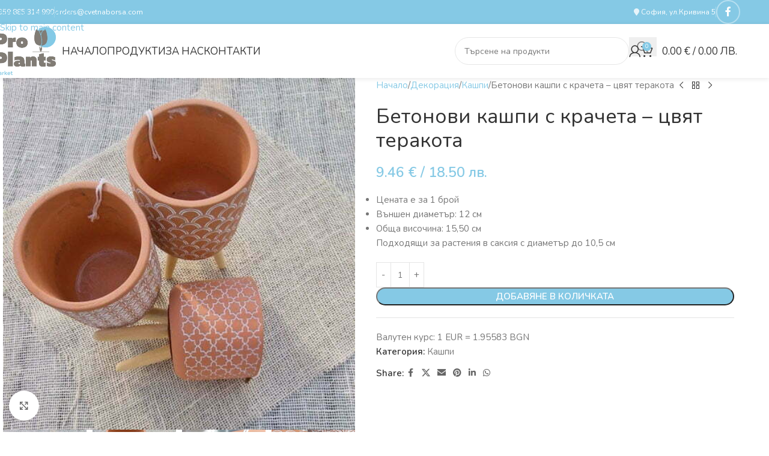

--- FILE ---
content_type: text/html; charset=UTF-8
request_url: https://cvetnaborsa.com/produkt/%D0%B1%D0%B5%D1%82%D0%BE%D0%BD%D0%BE%D0%B2%D0%B8-%D0%BA%D0%B0%D1%88%D0%BF%D0%B8-%D1%81-%D0%BA%D1%80%D0%B0%D1%87%D0%B5%D1%82%D0%B0-%D1%86%D0%B2%D1%8F%D1%82-%D1%82%D0%B5%D1%80%D0%B0%D0%BA/
body_size: 29310
content:
<!DOCTYPE html><html lang="bg-BG"><head><meta charset="UTF-8"><link rel="profile" href="https://gmpg.org/xfn/11"><link rel="pingback" href="https://cvetnaborsa.com/xmlrpc.php"><meta name='robots' content='index, follow, max-image-preview:large, max-snippet:-1, max-video-preview:-1' /> <script data-cfasync="false" data-pagespeed-no-defer>window.dataLayerPYS = window.dataLayerPYS || [];</script> <title>Бетонови кашпи с крачета – цвят теракота - Цветна борса ПРО ПЛАНТС</title><meta name="description" content="Бетонови кашпи с крачета – цвят теракота. Бетонова кашпа с крачета от фрезовано дърво. Продуктът е предназначен за употреба в интериора." /><link rel="canonical" href="https://cvetnaborsa.com/produkt/бетонови-кашпи-с-крачета-цвят-терак/" /><meta property="og:locale" content="bg_BG" /><meta property="og:type" content="article" /><meta property="og:title" content="Бетонови кашпи с крачета – цвят теракота - Цветна борса ПРО ПЛАНТС" /><meta property="og:description" content="Бетонови кашпи с крачета – цвят теракота. Бетонова кашпа с крачета от фрезовано дърво. Продуктът е предназначен за употреба в интериора." /><meta property="og:url" content="https://cvetnaborsa.com/produkt/бетонови-кашпи-с-крачета-цвят-терак/" /><meta property="og:site_name" content="Цветна борса ПРО ПЛАНТС" /><meta property="article:publisher" content="https://www.facebook.com/%d0%a6%d0%b2%d0%b5%d1%82%d0%bd%d0%b0-%d0%91%d0%9e%d0%a0%d0%a1%d0%90-%d0%9f%d1%80%d0%be-%d0%9f%d0%bb%d0%b0%d0%bd%d1%82%d1%81-1996652437229361/" /><meta property="article:modified_time" content="2026-01-01T09:57:45+00:00" /><meta property="og:image" content="https://cvetnaborsa.com/wp-content/uploads/2023/02/viber_image_2023-02-09_12-08-39-690.jpg" /><meta property="og:image:width" content="500" /><meta property="og:image:height" content="500" /><meta property="og:image:type" content="image/jpeg" /><meta name="twitter:card" content="summary_large_image" /><meta name="twitter:label1" content="Est. reading time" /><meta name="twitter:data1" content="1 минута" /> <script type="application/ld+json" class="yoast-schema-graph">{"@context":"https://schema.org","@graph":[{"@type":["WebPage","ItemPage"],"@id":"https://cvetnaborsa.com/produkt/%d0%b1%d0%b5%d1%82%d0%be%d0%bd%d0%be%d0%b2%d0%b8-%d0%ba%d0%b0%d1%88%d0%bf%d0%b8-%d1%81-%d0%ba%d1%80%d0%b0%d1%87%d0%b5%d1%82%d0%b0-%d1%86%d0%b2%d1%8f%d1%82-%d1%82%d0%b5%d1%80%d0%b0%d0%ba/","url":"https://cvetnaborsa.com/produkt/%d0%b1%d0%b5%d1%82%d0%be%d0%bd%d0%be%d0%b2%d0%b8-%d0%ba%d0%b0%d1%88%d0%bf%d0%b8-%d1%81-%d0%ba%d1%80%d0%b0%d1%87%d0%b5%d1%82%d0%b0-%d1%86%d0%b2%d1%8f%d1%82-%d1%82%d0%b5%d1%80%d0%b0%d0%ba/","name":"Бетонови кашпи с крачета – цвят теракота - Цветна борса ПРО ПЛАНТС","isPartOf":{"@id":"https://cvetnaborsa.com/#website"},"primaryImageOfPage":{"@id":"https://cvetnaborsa.com/produkt/%d0%b1%d0%b5%d1%82%d0%be%d0%bd%d0%be%d0%b2%d0%b8-%d0%ba%d0%b0%d1%88%d0%bf%d0%b8-%d1%81-%d0%ba%d1%80%d0%b0%d1%87%d0%b5%d1%82%d0%b0-%d1%86%d0%b2%d1%8f%d1%82-%d1%82%d0%b5%d1%80%d0%b0%d0%ba/#primaryimage"},"image":{"@id":"https://cvetnaborsa.com/produkt/%d0%b1%d0%b5%d1%82%d0%be%d0%bd%d0%be%d0%b2%d0%b8-%d0%ba%d0%b0%d1%88%d0%bf%d0%b8-%d1%81-%d0%ba%d1%80%d0%b0%d1%87%d0%b5%d1%82%d0%b0-%d1%86%d0%b2%d1%8f%d1%82-%d1%82%d0%b5%d1%80%d0%b0%d0%ba/#primaryimage"},"thumbnailUrl":"https://cvetnaborsa.com/wp-content/uploads/2023/02/viber_image_2023-02-09_12-08-39-690.jpg","datePublished":"2023-09-08T12:28:31+00:00","dateModified":"2026-01-01T09:57:45+00:00","description":"Бетонови кашпи с крачета – цвят теракота. Бетонова кашпа с крачета от фрезовано дърво. Продуктът е предназначен за употреба в интериора.","breadcrumb":{"@id":"https://cvetnaborsa.com/produkt/%d0%b1%d0%b5%d1%82%d0%be%d0%bd%d0%be%d0%b2%d0%b8-%d0%ba%d0%b0%d1%88%d0%bf%d0%b8-%d1%81-%d0%ba%d1%80%d0%b0%d1%87%d0%b5%d1%82%d0%b0-%d1%86%d0%b2%d1%8f%d1%82-%d1%82%d0%b5%d1%80%d0%b0%d0%ba/#breadcrumb"},"inLanguage":"bg-BG","potentialAction":[{"@type":"ReadAction","target":["https://cvetnaborsa.com/produkt/%d0%b1%d0%b5%d1%82%d0%be%d0%bd%d0%be%d0%b2%d0%b8-%d0%ba%d0%b0%d1%88%d0%bf%d0%b8-%d1%81-%d0%ba%d1%80%d0%b0%d1%87%d0%b5%d1%82%d0%b0-%d1%86%d0%b2%d1%8f%d1%82-%d1%82%d0%b5%d1%80%d0%b0%d0%ba/"]}]},{"@type":"ImageObject","inLanguage":"bg-BG","@id":"https://cvetnaborsa.com/produkt/%d0%b1%d0%b5%d1%82%d0%be%d0%bd%d0%be%d0%b2%d0%b8-%d0%ba%d0%b0%d1%88%d0%bf%d0%b8-%d1%81-%d0%ba%d1%80%d0%b0%d1%87%d0%b5%d1%82%d0%b0-%d1%86%d0%b2%d1%8f%d1%82-%d1%82%d0%b5%d1%80%d0%b0%d0%ba/#primaryimage","url":"https://cvetnaborsa.com/wp-content/uploads/2023/02/viber_image_2023-02-09_12-08-39-690.jpg","contentUrl":"https://cvetnaborsa.com/wp-content/uploads/2023/02/viber_image_2023-02-09_12-08-39-690.jpg","width":500,"height":500},{"@type":"BreadcrumbList","@id":"https://cvetnaborsa.com/produkt/%d0%b1%d0%b5%d1%82%d0%be%d0%bd%d0%be%d0%b2%d0%b8-%d0%ba%d0%b0%d1%88%d0%bf%d0%b8-%d1%81-%d0%ba%d1%80%d0%b0%d1%87%d0%b5%d1%82%d0%b0-%d1%86%d0%b2%d1%8f%d1%82-%d1%82%d0%b5%d1%80%d0%b0%d0%ba/#breadcrumb","itemListElement":[{"@type":"ListItem","position":1,"name":"Начало","item":"https://cvetnaborsa.com/"},{"@type":"ListItem","position":2,"name":"Продукти","item":"https://cvetnaborsa.com/store/"},{"@type":"ListItem","position":3,"name":"Бетонови кашпи с крачета – цвят теракота"}]},{"@type":"WebSite","@id":"https://cvetnaborsa.com/#website","url":"https://cvetnaborsa.com/","name":"Цветна борса ПРО ПЛАНТС","description":"Цветна борса ПРО ПЛАНТС","publisher":{"@id":"https://cvetnaborsa.com/#organization"},"potentialAction":[{"@type":"SearchAction","target":{"@type":"EntryPoint","urlTemplate":"https://cvetnaborsa.com/?s={search_term_string}"},"query-input":{"@type":"PropertyValueSpecification","valueRequired":true,"valueName":"search_term_string"}}],"inLanguage":"bg-BG"},{"@type":"Organization","@id":"https://cvetnaborsa.com/#organization","name":"Цветна борса - Про Плантс ЕООД","url":"https://cvetnaborsa.com/","logo":{"@type":"ImageObject","inLanguage":"bg-BG","@id":"https://cvetnaborsa.com/#/schema/logo/image/","url":"https://cvetnaborsa.com/wp-content/uploads/2019/07/proplants-market-logo-240x187.png","contentUrl":"https://cvetnaborsa.com/wp-content/uploads/2019/07/proplants-market-logo-240x187.png","width":240,"height":187,"caption":"Цветна борса - Про Плантс ЕООД"},"image":{"@id":"https://cvetnaborsa.com/#/schema/logo/image/"},"sameAs":["https://www.facebook.com/Цветна-БОРСА-Про-Плантс-1996652437229361/"]}]}</script>  <script type='application/javascript'  id='pys-version-script'>console.log('PixelYourSite Free version 11.1.5.2');</script> <link rel='dns-prefetch' href='//challenges.cloudflare.com' /><link rel='dns-prefetch' href='//fonts.googleapis.com' /><link rel="alternate" type="application/rss+xml" title="Цветна борса ПРО ПЛАНТС &raquo; Поток" href="https://cvetnaborsa.com/feed/" /><link rel="alternate" type="application/rss+xml" title="Цветна борса ПРО ПЛАНТС &raquo; поток за коментари" href="https://cvetnaborsa.com/comments/feed/" /><link rel="alternate" title="oEmbed (JSON)" type="application/json+oembed" href="https://cvetnaborsa.com/wp-json/oembed/1.0/embed?url=https%3A%2F%2Fcvetnaborsa.com%2Fprodukt%2F%25d0%25b1%25d0%25b5%25d1%2582%25d0%25be%25d0%25bd%25d0%25be%25d0%25b2%25d0%25b8-%25d0%25ba%25d0%25b0%25d1%2588%25d0%25bf%25d0%25b8-%25d1%2581-%25d0%25ba%25d1%2580%25d0%25b0%25d1%2587%25d0%25b5%25d1%2582%25d0%25b0-%25d1%2586%25d0%25b2%25d1%258f%25d1%2582-%25d1%2582%25d0%25b5%25d1%2580%25d0%25b0%25d0%25ba%2F" /><link rel="alternate" title="oEmbed (XML)" type="text/xml+oembed" href="https://cvetnaborsa.com/wp-json/oembed/1.0/embed?url=https%3A%2F%2Fcvetnaborsa.com%2Fprodukt%2F%25d0%25b1%25d0%25b5%25d1%2582%25d0%25be%25d0%25bd%25d0%25be%25d0%25b2%25d0%25b8-%25d0%25ba%25d0%25b0%25d1%2588%25d0%25bf%25d0%25b8-%25d1%2581-%25d0%25ba%25d1%2580%25d0%25b0%25d1%2587%25d0%25b5%25d1%2582%25d0%25b0-%25d1%2586%25d0%25b2%25d1%258f%25d1%2582-%25d1%2582%25d0%25b5%25d1%2580%25d0%25b0%25d0%25ba%2F&#038;format=xml" /><style id='wp-img-auto-sizes-contain-inline-css' type='text/css'>img:is([sizes=auto i],[sizes^="auto," i]){contain-intrinsic-size:3000px 1500px}
/*# sourceURL=wp-img-auto-sizes-contain-inline-css */</style><link data-optimized="2" rel="stylesheet" href="https://cvetnaborsa.com/wp-content/litespeed/css/c3c4212abb3f32d26c8b39f46f9933eb.css?ver=9a508" /><style id='global-styles-inline-css' type='text/css'>:root{--wp--preset--aspect-ratio--square: 1;--wp--preset--aspect-ratio--4-3: 4/3;--wp--preset--aspect-ratio--3-4: 3/4;--wp--preset--aspect-ratio--3-2: 3/2;--wp--preset--aspect-ratio--2-3: 2/3;--wp--preset--aspect-ratio--16-9: 16/9;--wp--preset--aspect-ratio--9-16: 9/16;--wp--preset--color--black: #000000;--wp--preset--color--cyan-bluish-gray: #abb8c3;--wp--preset--color--white: #ffffff;--wp--preset--color--pale-pink: #f78da7;--wp--preset--color--vivid-red: #cf2e2e;--wp--preset--color--luminous-vivid-orange: #ff6900;--wp--preset--color--luminous-vivid-amber: #fcb900;--wp--preset--color--light-green-cyan: #7bdcb5;--wp--preset--color--vivid-green-cyan: #00d084;--wp--preset--color--pale-cyan-blue: #8ed1fc;--wp--preset--color--vivid-cyan-blue: #0693e3;--wp--preset--color--vivid-purple: #9b51e0;--wp--preset--gradient--vivid-cyan-blue-to-vivid-purple: linear-gradient(135deg,rgb(6,147,227) 0%,rgb(155,81,224) 100%);--wp--preset--gradient--light-green-cyan-to-vivid-green-cyan: linear-gradient(135deg,rgb(122,220,180) 0%,rgb(0,208,130) 100%);--wp--preset--gradient--luminous-vivid-amber-to-luminous-vivid-orange: linear-gradient(135deg,rgb(252,185,0) 0%,rgb(255,105,0) 100%);--wp--preset--gradient--luminous-vivid-orange-to-vivid-red: linear-gradient(135deg,rgb(255,105,0) 0%,rgb(207,46,46) 100%);--wp--preset--gradient--very-light-gray-to-cyan-bluish-gray: linear-gradient(135deg,rgb(238,238,238) 0%,rgb(169,184,195) 100%);--wp--preset--gradient--cool-to-warm-spectrum: linear-gradient(135deg,rgb(74,234,220) 0%,rgb(151,120,209) 20%,rgb(207,42,186) 40%,rgb(238,44,130) 60%,rgb(251,105,98) 80%,rgb(254,248,76) 100%);--wp--preset--gradient--blush-light-purple: linear-gradient(135deg,rgb(255,206,236) 0%,rgb(152,150,240) 100%);--wp--preset--gradient--blush-bordeaux: linear-gradient(135deg,rgb(254,205,165) 0%,rgb(254,45,45) 50%,rgb(107,0,62) 100%);--wp--preset--gradient--luminous-dusk: linear-gradient(135deg,rgb(255,203,112) 0%,rgb(199,81,192) 50%,rgb(65,88,208) 100%);--wp--preset--gradient--pale-ocean: linear-gradient(135deg,rgb(255,245,203) 0%,rgb(182,227,212) 50%,rgb(51,167,181) 100%);--wp--preset--gradient--electric-grass: linear-gradient(135deg,rgb(202,248,128) 0%,rgb(113,206,126) 100%);--wp--preset--gradient--midnight: linear-gradient(135deg,rgb(2,3,129) 0%,rgb(40,116,252) 100%);--wp--preset--font-size--small: 13px;--wp--preset--font-size--medium: 20px;--wp--preset--font-size--large: 36px;--wp--preset--font-size--x-large: 42px;--wp--preset--spacing--20: 0.44rem;--wp--preset--spacing--30: 0.67rem;--wp--preset--spacing--40: 1rem;--wp--preset--spacing--50: 1.5rem;--wp--preset--spacing--60: 2.25rem;--wp--preset--spacing--70: 3.38rem;--wp--preset--spacing--80: 5.06rem;--wp--preset--shadow--natural: 6px 6px 9px rgba(0, 0, 0, 0.2);--wp--preset--shadow--deep: 12px 12px 50px rgba(0, 0, 0, 0.4);--wp--preset--shadow--sharp: 6px 6px 0px rgba(0, 0, 0, 0.2);--wp--preset--shadow--outlined: 6px 6px 0px -3px rgb(255, 255, 255), 6px 6px rgb(0, 0, 0);--wp--preset--shadow--crisp: 6px 6px 0px rgb(0, 0, 0);}:where(body) { margin: 0; }.wp-site-blocks > .alignleft { float: left; margin-right: 2em; }.wp-site-blocks > .alignright { float: right; margin-left: 2em; }.wp-site-blocks > .aligncenter { justify-content: center; margin-left: auto; margin-right: auto; }:where(.is-layout-flex){gap: 0.5em;}:where(.is-layout-grid){gap: 0.5em;}.is-layout-flow > .alignleft{float: left;margin-inline-start: 0;margin-inline-end: 2em;}.is-layout-flow > .alignright{float: right;margin-inline-start: 2em;margin-inline-end: 0;}.is-layout-flow > .aligncenter{margin-left: auto !important;margin-right: auto !important;}.is-layout-constrained > .alignleft{float: left;margin-inline-start: 0;margin-inline-end: 2em;}.is-layout-constrained > .alignright{float: right;margin-inline-start: 2em;margin-inline-end: 0;}.is-layout-constrained > .aligncenter{margin-left: auto !important;margin-right: auto !important;}.is-layout-constrained > :where(:not(.alignleft):not(.alignright):not(.alignfull)){margin-left: auto !important;margin-right: auto !important;}body .is-layout-flex{display: flex;}.is-layout-flex{flex-wrap: wrap;align-items: center;}.is-layout-flex > :is(*, div){margin: 0;}body .is-layout-grid{display: grid;}.is-layout-grid > :is(*, div){margin: 0;}body{padding-top: 0px;padding-right: 0px;padding-bottom: 0px;padding-left: 0px;}a:where(:not(.wp-element-button)){text-decoration: none;}:root :where(.wp-element-button, .wp-block-button__link){background-color: #32373c;border-width: 0;color: #fff;font-family: inherit;font-size: inherit;font-style: inherit;font-weight: inherit;letter-spacing: inherit;line-height: inherit;padding-top: calc(0.667em + 2px);padding-right: calc(1.333em + 2px);padding-bottom: calc(0.667em + 2px);padding-left: calc(1.333em + 2px);text-decoration: none;text-transform: inherit;}.has-black-color{color: var(--wp--preset--color--black) !important;}.has-cyan-bluish-gray-color{color: var(--wp--preset--color--cyan-bluish-gray) !important;}.has-white-color{color: var(--wp--preset--color--white) !important;}.has-pale-pink-color{color: var(--wp--preset--color--pale-pink) !important;}.has-vivid-red-color{color: var(--wp--preset--color--vivid-red) !important;}.has-luminous-vivid-orange-color{color: var(--wp--preset--color--luminous-vivid-orange) !important;}.has-luminous-vivid-amber-color{color: var(--wp--preset--color--luminous-vivid-amber) !important;}.has-light-green-cyan-color{color: var(--wp--preset--color--light-green-cyan) !important;}.has-vivid-green-cyan-color{color: var(--wp--preset--color--vivid-green-cyan) !important;}.has-pale-cyan-blue-color{color: var(--wp--preset--color--pale-cyan-blue) !important;}.has-vivid-cyan-blue-color{color: var(--wp--preset--color--vivid-cyan-blue) !important;}.has-vivid-purple-color{color: var(--wp--preset--color--vivid-purple) !important;}.has-black-background-color{background-color: var(--wp--preset--color--black) !important;}.has-cyan-bluish-gray-background-color{background-color: var(--wp--preset--color--cyan-bluish-gray) !important;}.has-white-background-color{background-color: var(--wp--preset--color--white) !important;}.has-pale-pink-background-color{background-color: var(--wp--preset--color--pale-pink) !important;}.has-vivid-red-background-color{background-color: var(--wp--preset--color--vivid-red) !important;}.has-luminous-vivid-orange-background-color{background-color: var(--wp--preset--color--luminous-vivid-orange) !important;}.has-luminous-vivid-amber-background-color{background-color: var(--wp--preset--color--luminous-vivid-amber) !important;}.has-light-green-cyan-background-color{background-color: var(--wp--preset--color--light-green-cyan) !important;}.has-vivid-green-cyan-background-color{background-color: var(--wp--preset--color--vivid-green-cyan) !important;}.has-pale-cyan-blue-background-color{background-color: var(--wp--preset--color--pale-cyan-blue) !important;}.has-vivid-cyan-blue-background-color{background-color: var(--wp--preset--color--vivid-cyan-blue) !important;}.has-vivid-purple-background-color{background-color: var(--wp--preset--color--vivid-purple) !important;}.has-black-border-color{border-color: var(--wp--preset--color--black) !important;}.has-cyan-bluish-gray-border-color{border-color: var(--wp--preset--color--cyan-bluish-gray) !important;}.has-white-border-color{border-color: var(--wp--preset--color--white) !important;}.has-pale-pink-border-color{border-color: var(--wp--preset--color--pale-pink) !important;}.has-vivid-red-border-color{border-color: var(--wp--preset--color--vivid-red) !important;}.has-luminous-vivid-orange-border-color{border-color: var(--wp--preset--color--luminous-vivid-orange) !important;}.has-luminous-vivid-amber-border-color{border-color: var(--wp--preset--color--luminous-vivid-amber) !important;}.has-light-green-cyan-border-color{border-color: var(--wp--preset--color--light-green-cyan) !important;}.has-vivid-green-cyan-border-color{border-color: var(--wp--preset--color--vivid-green-cyan) !important;}.has-pale-cyan-blue-border-color{border-color: var(--wp--preset--color--pale-cyan-blue) !important;}.has-vivid-cyan-blue-border-color{border-color: var(--wp--preset--color--vivid-cyan-blue) !important;}.has-vivid-purple-border-color{border-color: var(--wp--preset--color--vivid-purple) !important;}.has-vivid-cyan-blue-to-vivid-purple-gradient-background{background: var(--wp--preset--gradient--vivid-cyan-blue-to-vivid-purple) !important;}.has-light-green-cyan-to-vivid-green-cyan-gradient-background{background: var(--wp--preset--gradient--light-green-cyan-to-vivid-green-cyan) !important;}.has-luminous-vivid-amber-to-luminous-vivid-orange-gradient-background{background: var(--wp--preset--gradient--luminous-vivid-amber-to-luminous-vivid-orange) !important;}.has-luminous-vivid-orange-to-vivid-red-gradient-background{background: var(--wp--preset--gradient--luminous-vivid-orange-to-vivid-red) !important;}.has-very-light-gray-to-cyan-bluish-gray-gradient-background{background: var(--wp--preset--gradient--very-light-gray-to-cyan-bluish-gray) !important;}.has-cool-to-warm-spectrum-gradient-background{background: var(--wp--preset--gradient--cool-to-warm-spectrum) !important;}.has-blush-light-purple-gradient-background{background: var(--wp--preset--gradient--blush-light-purple) !important;}.has-blush-bordeaux-gradient-background{background: var(--wp--preset--gradient--blush-bordeaux) !important;}.has-luminous-dusk-gradient-background{background: var(--wp--preset--gradient--luminous-dusk) !important;}.has-pale-ocean-gradient-background{background: var(--wp--preset--gradient--pale-ocean) !important;}.has-electric-grass-gradient-background{background: var(--wp--preset--gradient--electric-grass) !important;}.has-midnight-gradient-background{background: var(--wp--preset--gradient--midnight) !important;}.has-small-font-size{font-size: var(--wp--preset--font-size--small) !important;}.has-medium-font-size{font-size: var(--wp--preset--font-size--medium) !important;}.has-large-font-size{font-size: var(--wp--preset--font-size--large) !important;}.has-x-large-font-size{font-size: var(--wp--preset--font-size--x-large) !important;}
:where(.wp-block-post-template.is-layout-flex){gap: 1.25em;}:where(.wp-block-post-template.is-layout-grid){gap: 1.25em;}
:where(.wp-block-term-template.is-layout-flex){gap: 1.25em;}:where(.wp-block-term-template.is-layout-grid){gap: 1.25em;}
:where(.wp-block-columns.is-layout-flex){gap: 2em;}:where(.wp-block-columns.is-layout-grid){gap: 2em;}
:root :where(.wp-block-pullquote){font-size: 1.5em;line-height: 1.6;}
/*# sourceURL=global-styles-inline-css */</style><style id='woocommerce-inline-inline-css' type='text/css'>.woocommerce form .form-row .required { visibility: visible; }
/*# sourceURL=woocommerce-inline-inline-css */</style><link rel='stylesheet' id='xts-google-fonts-css' href='https://fonts.googleapis.com/css?family=Nunito%3A400%2C600&#038;display=swap&#038;ver=8.3.9' type='text/css' media='all' /> <script type="text/javascript" src="https://cvetnaborsa.com/wp-includes/js/jquery/jquery.min.js?ver=3.7.1" id="jquery-core-js"></script> <script data-service="facebook" data-category="marketing" type="text/plain" data-cmplz-src="https://cvetnaborsa.com/wp-content/plugins/pixelyoursite/dist/scripts/jquery.bind-first-0.2.3.min.js?ver=0.2.3" id="jquery-bind-first-js"></script> <script data-service="facebook" data-category="marketing" type="text/plain" data-cmplz-src="https://cvetnaborsa.com/wp-content/plugins/pixelyoursite/dist/scripts/js.cookie-2.1.3.min.js?ver=2.1.3" id="js-cookie-pys-js"></script> <script data-service="facebook" data-category="marketing" type="text/plain" data-cmplz-src="https://cvetnaborsa.com/wp-content/plugins/pixelyoursite/dist/scripts/tld.min.js?ver=2.3.1" id="js-tld-js"></script> <script data-service="facebook" data-category="marketing" type="text/plain" id="pys-js-extra">/*  */
var pysOptions = {"staticEvents":{"facebook":{"woo_view_content":[{"delay":0,"type":"static","name":"ViewContent","pixelIds":["1065519954686294"],"eventID":"540cd3ec-ece6-43b9-90a5-68626dce85a0","params":{"content_ids":["18505"],"content_type":"product","content_name":"\u0411\u0435\u0442\u043e\u043d\u043e\u0432\u0438 \u043a\u0430\u0448\u043f\u0438 \u0441 \u043a\u0440\u0430\u0447\u0435\u0442\u0430 \u2013 \u0446\u0432\u044f\u0442 \u0442\u0435\u0440\u0430\u043a\u043e\u0442\u0430","category_name":"\u041a\u0430\u0448\u043f\u0438","value":"9.46","currency":"EUR","contents":[{"id":"18505","quantity":1}],"product_price":"9.46","page_title":"\u0411\u0435\u0442\u043e\u043d\u043e\u0432\u0438 \u043a\u0430\u0448\u043f\u0438 \u0441 \u043a\u0440\u0430\u0447\u0435\u0442\u0430 \u2013 \u0446\u0432\u044f\u0442 \u0442\u0435\u0440\u0430\u043a\u043e\u0442\u0430","post_type":"product","post_id":18505,"plugin":"PixelYourSite","user_role":"guest","event_url":"cvetnaborsa.com/produkt/%D0%B1%D0%B5%D1%82%D0%BE%D0%BD%D0%BE%D0%B2%D0%B8-%D0%BA%D0%B0%D1%88%D0%BF%D0%B8-%D1%81-%D0%BA%D1%80%D0%B0%D1%87%D0%B5%D1%82%D0%B0-%D1%86%D0%B2%D1%8F%D1%82-%D1%82%D0%B5%D1%80%D0%B0%D0%BA/"},"e_id":"woo_view_content","ids":[],"hasTimeWindow":false,"timeWindow":0,"woo_order":"","edd_order":""}],"init_event":[{"delay":0,"type":"static","ajaxFire":false,"name":"PageView","pixelIds":["1065519954686294"],"eventID":"b79070e2-5acd-45c9-acb4-954fbb35eb9f","params":{"page_title":"\u0411\u0435\u0442\u043e\u043d\u043e\u0432\u0438 \u043a\u0430\u0448\u043f\u0438 \u0441 \u043a\u0440\u0430\u0447\u0435\u0442\u0430 \u2013 \u0446\u0432\u044f\u0442 \u0442\u0435\u0440\u0430\u043a\u043e\u0442\u0430","post_type":"product","post_id":18505,"plugin":"PixelYourSite","user_role":"guest","event_url":"cvetnaborsa.com/produkt/%D0%B1%D0%B5%D1%82%D0%BE%D0%BD%D0%BE%D0%B2%D0%B8-%D0%BA%D0%B0%D1%88%D0%BF%D0%B8-%D1%81-%D0%BA%D1%80%D0%B0%D1%87%D0%B5%D1%82%D0%B0-%D1%86%D0%B2%D1%8F%D1%82-%D1%82%D0%B5%D1%80%D0%B0%D0%BA/"},"e_id":"init_event","ids":[],"hasTimeWindow":false,"timeWindow":0,"woo_order":"","edd_order":""}]},"ga":{"woo_view_content":[{"delay":0,"type":"static","name":"view_item","trackingIds":["G-JSBB1WDMXH"],"eventID":"540cd3ec-ece6-43b9-90a5-68626dce85a0","params":{"event_category":"ecommerce","currency":"EUR","items":[{"item_id":"18505","item_name":"\u0411\u0435\u0442\u043e\u043d\u043e\u0432\u0438 \u043a\u0430\u0448\u043f\u0438 \u0441 \u043a\u0440\u0430\u0447\u0435\u0442\u0430 \u2013 \u0446\u0432\u044f\u0442 \u0442\u0435\u0440\u0430\u043a\u043e\u0442\u0430","quantity":1,"price":"9.46","item_category":"\u041a\u0430\u0448\u043f\u0438"}],"value":"9.46","page_title":"\u0411\u0435\u0442\u043e\u043d\u043e\u0432\u0438 \u043a\u0430\u0448\u043f\u0438 \u0441 \u043a\u0440\u0430\u0447\u0435\u0442\u0430 \u2013 \u0446\u0432\u044f\u0442 \u0442\u0435\u0440\u0430\u043a\u043e\u0442\u0430","post_type":"product","post_id":18505,"plugin":"PixelYourSite","user_role":"guest","event_url":"cvetnaborsa.com/produkt/%D0%B1%D0%B5%D1%82%D0%BE%D0%BD%D0%BE%D0%B2%D0%B8-%D0%BA%D0%B0%D1%88%D0%BF%D0%B8-%D1%81-%D0%BA%D1%80%D0%B0%D1%87%D0%B5%D1%82%D0%B0-%D1%86%D0%B2%D1%8F%D1%82-%D1%82%D0%B5%D1%80%D0%B0%D0%BA/"},"e_id":"woo_view_content","ids":[],"hasTimeWindow":false,"timeWindow":0,"pixelIds":[],"woo_order":"","edd_order":""}]}},"dynamicEvents":[],"triggerEvents":[],"triggerEventTypes":[],"facebook":{"pixelIds":["1065519954686294"],"advancedMatching":{"external_id":"ffbcaedbdcefaeccebeddf"},"advancedMatchingEnabled":true,"removeMetadata":false,"wooVariableAsSimple":false,"serverApiEnabled":true,"wooCRSendFromServer":false,"send_external_id":null,"enabled_medical":false,"do_not_track_medical_param":["event_url","post_title","page_title","landing_page","content_name","categories","category_name","tags"],"meta_ldu":false},"ga":{"trackingIds":["G-JSBB1WDMXH"],"commentEventEnabled":true,"downloadEnabled":true,"formEventEnabled":true,"crossDomainEnabled":false,"crossDomainAcceptIncoming":false,"crossDomainDomains":[],"isDebugEnabled":["index_0"],"serverContainerUrls":{"G-JSBB1WDMXH":{"enable_server_container":"","server_container_url":"","transport_url":""}},"additionalConfig":{"G-JSBB1WDMXH":{"first_party_collection":true}},"disableAdvertisingFeatures":false,"disableAdvertisingPersonalization":false,"wooVariableAsSimple":true,"custom_page_view_event":false},"debug":"","siteUrl":"https://cvetnaborsa.com","ajaxUrl":"https://cvetnaborsa.com/wp-admin/admin-ajax.php","ajax_event":"0f9bef62e9","enable_remove_download_url_param":"1","cookie_duration":"7","last_visit_duration":"60","enable_success_send_form":"","ajaxForServerEvent":"1","ajaxForServerStaticEvent":"1","useSendBeacon":"1","send_external_id":"1","external_id_expire":"180","track_cookie_for_subdomains":"1","google_consent_mode":"1","gdpr":{"ajax_enabled":false,"all_disabled_by_api":false,"facebook_disabled_by_api":false,"analytics_disabled_by_api":false,"google_ads_disabled_by_api":false,"pinterest_disabled_by_api":false,"bing_disabled_by_api":false,"reddit_disabled_by_api":false,"externalID_disabled_by_api":false,"facebook_prior_consent_enabled":true,"analytics_prior_consent_enabled":true,"google_ads_prior_consent_enabled":null,"pinterest_prior_consent_enabled":true,"bing_prior_consent_enabled":true,"cookiebot_integration_enabled":false,"cookiebot_facebook_consent_category":"marketing","cookiebot_analytics_consent_category":"statistics","cookiebot_tiktok_consent_category":"marketing","cookiebot_google_ads_consent_category":"marketing","cookiebot_pinterest_consent_category":"marketing","cookiebot_bing_consent_category":"marketing","consent_magic_integration_enabled":false,"real_cookie_banner_integration_enabled":false,"cookie_notice_integration_enabled":false,"cookie_law_info_integration_enabled":false,"analytics_storage":{"enabled":true,"value":"granted","filter":false},"ad_storage":{"enabled":true,"value":"granted","filter":false},"ad_user_data":{"enabled":true,"value":"granted","filter":false},"ad_personalization":{"enabled":true,"value":"granted","filter":false}},"cookie":{"disabled_all_cookie":false,"disabled_start_session_cookie":false,"disabled_advanced_form_data_cookie":false,"disabled_landing_page_cookie":false,"disabled_first_visit_cookie":false,"disabled_trafficsource_cookie":false,"disabled_utmTerms_cookie":false,"disabled_utmId_cookie":false},"tracking_analytics":{"TrafficSource":"direct","TrafficLanding":"undefined","TrafficUtms":[],"TrafficUtmsId":[]},"GATags":{"ga_datalayer_type":"default","ga_datalayer_name":"dataLayerPYS"},"woo":{"enabled":true,"enabled_save_data_to_orders":true,"addToCartOnButtonEnabled":true,"addToCartOnButtonValueEnabled":true,"addToCartOnButtonValueOption":"price","singleProductId":18505,"removeFromCartSelector":"form.woocommerce-cart-form .remove","addToCartCatchMethod":"add_cart_hook","is_order_received_page":false,"containOrderId":false},"edd":{"enabled":false},"cache_bypass":"1769252679"};
//# sourceURL=pys-js-extra
/*  */</script> <script data-service="facebook" data-category="marketing" type="text/plain" data-cmplz-src="https://cvetnaborsa.com/wp-content/plugins/pixelyoursite/dist/scripts/public.js?ver=11.1.5.2" id="pys-js"></script> <link rel="https://api.w.org/" href="https://cvetnaborsa.com/wp-json/" /><link rel="alternate" title="JSON" type="application/json" href="https://cvetnaborsa.com/wp-json/wp/v2/product/18505" /><link rel="EditURI" type="application/rsd+xml" title="RSD" href="https://cvetnaborsa.com/xmlrpc.php?rsd" /><meta name="generator" content="WordPress 6.9" /><meta name="generator" content="WooCommerce 10.4.3" /><link rel='shortlink' href='https://cvetnaborsa.com/?p=18505' /><meta name="generator" content="Redux 4.5.10" /> <script src="[data-uri]" defer></script>  <script type="text/plain" data-service="facebook" data-category="marketing">!function(f,b,e,v,n,t,s)
{if(f.fbq)return;n=f.fbq=function(){n.callMethod?
n.callMethod.apply(n,arguments):n.queue.push(arguments)};
if(!f._fbq)f._fbq=n;n.push=n;n.loaded=!0;n.version='2.0';
n.queue=[];t=b.createElement(e);t.async=!0;
t.src=v;s=b.getElementsByTagName(e)[0];
s.parentNode.insertBefore(t,s)}(window, document,'script',
'https://cvetnaborsa.com/wp-content/litespeed/localres/aHR0cHM6Ly9jb25uZWN0LmZhY2Vib29rLm5ldC9lbl9VUy9mYmV2ZW50cy5qcw==');
fbq('init', '1065519954686294');
fbq('track', 'PageView');</script> <noscript><img height="1" width="1" style="display:none"
src="https://www.facebook.com/tr?id=1065519954686294&ev=PageView&noscript=1"
/></noscript>
<style>.cmplz-hidden {
					display: none !important;
				}</style><meta name="theme-color" content="#85c9e5"><meta name="viewport" content="width=device-width, initial-scale=1.0, maximum-scale=1.0, user-scalable=no"><link rel="preload" as="font" href="https://cvetnaborsa.com/wp-content/themes/woodmart/fonts/woodmart-font-1-400.woff2?v=8.3.9" type="font/woff2" crossorigin>
<noscript><style>.woocommerce-product-gallery{ opacity: 1 !important; }</style></noscript><meta name="generator" content="Elementor 3.34.2; features: additional_custom_breakpoints; settings: css_print_method-external, google_font-enabled, font_display-auto"><style>.e-con.e-parent:nth-of-type(n+4):not(.e-lazyloaded):not(.e-no-lazyload),
				.e-con.e-parent:nth-of-type(n+4):not(.e-lazyloaded):not(.e-no-lazyload) * {
					background-image: none !important;
				}
				@media screen and (max-height: 1024px) {
					.e-con.e-parent:nth-of-type(n+3):not(.e-lazyloaded):not(.e-no-lazyload),
					.e-con.e-parent:nth-of-type(n+3):not(.e-lazyloaded):not(.e-no-lazyload) * {
						background-image: none !important;
					}
				}
				@media screen and (max-height: 640px) {
					.e-con.e-parent:nth-of-type(n+2):not(.e-lazyloaded):not(.e-no-lazyload),
					.e-con.e-parent:nth-of-type(n+2):not(.e-lazyloaded):not(.e-no-lazyload) * {
						background-image: none !important;
					}
				}</style><link rel="icon" href="https://cvetnaborsa.com/wp-content/uploads/2019/07/proplants-market-favicon-32x32.png" sizes="32x32" /><link rel="icon" href="https://cvetnaborsa.com/wp-content/uploads/2019/07/proplants-market-favicon-32x32.png" sizes="192x192" /><link rel="apple-touch-icon" href="https://cvetnaborsa.com/wp-content/uploads/2019/07/proplants-market-favicon-32x32.png" /><meta name="msapplication-TileImage" content="https://cvetnaborsa.com/wp-content/uploads/2019/07/proplants-market-favicon-32x32.png" /><style></style><style id="wd-style-header_855551-css" data-type="wd-style-header_855551">:root{
	--wd-top-bar-h: 40px;
	--wd-top-bar-sm-h: 38px;
	--wd-top-bar-sticky-h: .00001px;
	--wd-top-bar-brd-w: .00001px;

	--wd-header-general-h: 90px;
	--wd-header-general-sm-h: 60px;
	--wd-header-general-sticky-h: 60px;
	--wd-header-general-brd-w: .00001px;

	--wd-header-bottom-h: 52px;
	--wd-header-bottom-sm-h: 52px;
	--wd-header-bottom-sticky-h: .00001px;
	--wd-header-bottom-brd-w: .00001px;

	--wd-header-clone-h: .00001px;

	--wd-header-brd-w: calc(var(--wd-top-bar-brd-w) + var(--wd-header-general-brd-w) + var(--wd-header-bottom-brd-w));
	--wd-header-h: calc(var(--wd-top-bar-h) + var(--wd-header-general-h) + var(--wd-header-bottom-h) + var(--wd-header-brd-w));
	--wd-header-sticky-h: calc(var(--wd-top-bar-sticky-h) + var(--wd-header-general-sticky-h) + var(--wd-header-bottom-sticky-h) + var(--wd-header-clone-h) + var(--wd-header-brd-w));
	--wd-header-sm-h: calc(var(--wd-top-bar-sm-h) + var(--wd-header-general-sm-h) + var(--wd-header-bottom-sm-h) + var(--wd-header-brd-w));
}

.whb-top-bar .wd-dropdown {
	margin-top: -1px;
}

.whb-top-bar .wd-dropdown:after {
	height: 10px;
}


.whb-sticked .whb-general-header .wd-dropdown:not(.sub-sub-menu) {
	margin-top: 9px;
}

.whb-sticked .whb-general-header .wd-dropdown:not(.sub-sub-menu):after {
	height: 20px;
}




.whb-header-bottom .wd-dropdown {
	margin-top: 5px;
}

.whb-header-bottom .wd-dropdown:after {
	height: 16px;
}



		
.whb-top-bar {
	background-color: rgba(133, 201, 229, 1);
}

.whb-9x1ytaxq7aphtb3npidp form.searchform {
	--wd-form-height: 46px;
}
.whb-general-header {
	border-bottom-width: 0px;border-bottom-style: solid;
}

.whb-header-bottom {
	border-bottom-width: 0px;border-bottom-style: solid;
}</style><style id="wd-style-theme_settings_default-css" data-type="wd-style-theme_settings_default">@font-face {
	font-weight: normal;
	font-style: normal;
	font-family: "woodmart-font";
	src: url("//cvetnaborsa.com/wp-content/themes/woodmart/fonts/woodmart-font-1-400.woff2?v=8.3.9") format("woff2");
	font-display:swap;
}

@font-face {
	font-family: "star";
	font-weight: 400;
	font-style: normal;
	src: url("//cvetnaborsa.com/wp-content/plugins/woocommerce/assets/fonts/star.eot?#iefix") format("embedded-opentype"), url("//cvetnaborsa.com/wp-content/plugins/woocommerce/assets/fonts/star.woff") format("woff"), url("//cvetnaborsa.com/wp-content/plugins/woocommerce/assets/fonts/star.ttf") format("truetype"), url("//cvetnaborsa.com/wp-content/plugins/woocommerce/assets/fonts/star.svg#star") format("svg");
}

@font-face {
	font-family: "WooCommerce";
	font-weight: 400;
	font-style: normal;
	src: url("//cvetnaborsa.com/wp-content/plugins/woocommerce/assets/fonts/WooCommerce.eot?#iefix") format("embedded-opentype"), url("//cvetnaborsa.com/wp-content/plugins/woocommerce/assets/fonts/WooCommerce.woff") format("woff"), url("//cvetnaborsa.com/wp-content/plugins/woocommerce/assets/fonts/WooCommerce.ttf") format("truetype"), url("//cvetnaborsa.com/wp-content/plugins/woocommerce/assets/fonts/WooCommerce.svg#WooCommerce") format("svg");
}

:root {
	--wd-text-font: "Nunito", Arial, Helvetica, sans-serif;
	--wd-text-font-weight: 400;
	--wd-text-color: #777777;
	--wd-text-font-size: 15px;
	--wd-title-font: "Nunito", Arial, Helvetica, sans-serif;
	--wd-title-font-weight: 400;
	--wd-title-color: #242424;
	--wd-entities-title-font: "Nunito", Arial, Helvetica, sans-serif;
	--wd-entities-title-font-weight: 400;
	--wd-entities-title-color: #333333;
	--wd-entities-title-color-hover: rgb(51 51 51 / 65%);
	--wd-alternative-font: "Nunito", Arial, Helvetica, sans-serif;
	--wd-widget-title-font: "Nunito", Arial, Helvetica, sans-serif;
	--wd-widget-title-font-weight: 400;
	--wd-widget-title-transform: uppercase;
	--wd-widget-title-color: #333;
	--wd-widget-title-font-size: 15px;
	--wd-header-el-font: "Nunito", Arial, Helvetica, sans-serif;
	--wd-header-el-font-weight: 400;
	--wd-header-el-transform: uppercase;
	--wd-header-el-font-size: 17px;
	--wd-otl-style: dotted;
	--wd-otl-width: 2px;
	--wd-primary-color: #85c9e5;
	--wd-alternative-color: #827c74;
	--btn-default-bgcolor: rgb(133,201,229);
	--btn-default-bgcolor-hover: rgb(130,124,116);
	--btn-accented-bgcolor: #85c9e5;
	--btn-accented-bgcolor-hover: rgb(130,124,116);
	--wd-form-brd-width: 1px;
	--notices-success-bg: #459647;
	--notices-success-color: #fff;
	--notices-warning-bg: #E0B252;
	--notices-warning-color: #fff;
	--wd-link-color: #85c9e5;
	--wd-link-color-hover: #242424;
}
.wd-age-verify-wrap {
	--wd-popup-width: 500px;
}
.wd-popup.wd-promo-popup {
	background-color: #ffffff;
	background-image: none;
	background-repeat: no-repeat;
	background-size: cover;
	background-position: center center;
}
.wd-promo-popup-wrap {
	--wd-popup-width: 800px;
}
:is(.woodmart-woocommerce-layered-nav, .wd-product-category-filter) .wd-scroll-content {
	max-height: 280px;
}
.wd-page-title .wd-page-title-bg img {
	object-fit: cover;
	background-attachment: scroll;
	object-position: center center;
}
.wd-footer {
	background-color: #ffffff;
	background-image: url(https://cvetnaborsa.com/wp-content/uploads/2018/02/grey_wood.jpg.webp);
	background-repeat: repeat;
	background-position: center center;
}
.mfp-wrap.wd-popup-quick-view-wrap {
	--wd-popup-width: 920px;
}
:root{
--wd-container-w: 1222px;
--wd-form-brd-radius: 35px;
--btn-default-color: #fff;
--btn-default-color-hover: #fff;
--btn-accented-color: #fff;
--btn-accented-color-hover: #fff;
--btn-default-brd-radius: 35px;
--btn-default-box-shadow: none;
--btn-default-box-shadow-hover: none;
--btn-accented-brd-radius: 35px;
--btn-accented-box-shadow: none;
--btn-accented-box-shadow-hover: none;
--wd-brd-radius: 0px;
}

@media (min-width: 1222px) {
section.elementor-section.wd-section-stretch > .elementor-container {
margin-left: auto;
margin-right: auto;
}
}


.wd-page-title {
background-color: rgba(0,0,0,0.5);
}</style></head><body data-rsssl=1 data-cmplz=1 class="wp-singular product-template-default single single-product postid-18505 wp-theme-woodmart theme-woodmart woocommerce woocommerce-page woocommerce-no-js wrapper-full-width  categories-accordion-on woodmart-ajax-shop-on notifications-sticky elementor-default elementor-kit-16801">
<noscript><iframe src="https://www.googletagmanager.com/ns.html?id=GTM-NPMPX7FS"
height="0" width="0" style="display:none;visibility:hidden"></iframe></noscript><div class="wd-skip-links">
<a href="#menu-main-navigation" class="wd-skip-navigation btn">
Skip to navigation					</a>
<a href="#main-content" class="wd-skip-content btn">
Skip to main content			</a></div><div class="wd-page-wrapper website-wrapper"><header class="whb-header whb-header_855551 whb-sticky-shadow whb-scroll-stick whb-sticky-real"><div class="whb-main-header"><div class="whb-row whb-top-bar whb-not-sticky-row whb-with-bg whb-without-border whb-color-light whb-flex-flex-middle"><div class="container"><div class="whb-flex-row whb-top-bar-inner"><div class="whb-column whb-col-left whb-column5 whb-visible-lg"><div class="wd-header-text reset-last-child whb-y4ro7npestv02kyrww49"><span style="color: #ffffff;"><a style="color: #ffffff;" href="tel:+359885314990">+359 885 314 990</a></span></div><div class="wd-header-divider whb-divider-default whb-lu0fi7yv554rctwahw5t"></div><div class="wd-header-text reset-last-child whb-ehroaxlotz9oipqsctfl"><span style="color: #ffffff;"><a style="color: #ffffff;" href="mailto:orders@cvetnaborsa.com" target="_top">orders@cvetnaborsa.com</a></span></div></div><div class="whb-column whb-col-center whb-column6 whb-visible-lg whb-empty-column"></div><div class="whb-column whb-col-right whb-column7 whb-visible-lg"><div class="wd-header-text reset-last-child whb-ghc5r4sd5eckl4uybr8h"><i class="fa fa-map-marker"></i><span style="color: #ffffff;"> <a style="color: #ffffff;" href="https://goo.gl/maps/Z2vmnjUUQrKc7hPy9" target="_blank" rel="noopener noreferrer">София, ул.Кривина 5</a></span></div><div class="wd-header-divider whb-divider-default whb-hvo7pk2f543doxhr21h5"></div><div
class=" wd-social-icons wd-style-bordered social-follow wd-shape-circle  whb-hcglx0tluorq3dd6wjc3 color-scheme-light text-center">
<a rel="noopener noreferrer nofollow" href="https://www.facebook.com/----1996652437229361/" target="_blank" class=" wd-social-icon social-facebook" aria-label="Facebook social link">
<span class="wd-icon"></span>
</a></div></div><div class="whb-column whb-col-mobile whb-column_mobile1 whb-hidden-lg"><div class="wd-header-text reset-last-child whb-gjy5nzp89wlqmfps3eb5"><p style="text-align: right;"><span style="color: #ffffff;"><a style="color: #ffffff;" href="tel:+359885314990">+359 885 314 990</a></span></p></div><div class="wd-header-divider whb-divider-default whb-9rh3js8jc53wu18rhtc9"></div><div class="wd-header-text reset-last-child whb-wzzvb9v6bbxrqxr9laqg"><span style="color: #ffffff;"><a style="color: #ffffff;" href="mailto:orders@cvetnaborsa.com" target="_top">orders@cvetnaborsa.com</a></span></div><div class="wd-header-divider whb-divider-default whb-n0q783tq4z1bdug73aoc"></div><div
class=" wd-social-icons wd-style-default social-follow wd-shape-circle  whb-8c17bfh2dy0s15kpmx1l color-scheme-light text-center">
<a rel="noopener noreferrer nofollow" href="https://www.facebook.com/----1996652437229361/" target="_blank" class=" wd-social-icon social-facebook" aria-label="Facebook social link">
<span class="wd-icon"></span>
</a></div></div></div></div></div><div class="whb-row whb-general-header whb-sticky-row whb-without-bg whb-without-border whb-color-dark whb-with-shadow whb-flex-equal-sides"><div class="container"><div class="whb-flex-row whb-general-header-inner"><div class="whb-column whb-col-left whb-column8 whb-visible-lg"><div class="site-logo whb-gs8bcnxektjsro21n657 wd-switch-logo">
<a href="https://cvetnaborsa.com/" class="wd-logo wd-main-logo" rel="home" aria-label="Site logo">
<img src="https://cvetnaborsa.com/wp-content/uploads/2019/07/proplants-market-logo-240x187.png.webp" alt="Цветна борса ПРО ПЛАНТС" style="max-width: 180px;" loading="lazy" />	</a>
<a href="https://cvetnaborsa.com/" class="wd-logo wd-sticky-logo" rel="home">
<img src="https://cvetnaborsa.com/wp-content/uploads/2019/07/proplants-market-logo-240x187.png.webp" alt="Цветна борса ПРО ПЛАНТС" style="max-width: 150px;" />		</a></div><div class="whb-space-element whb-9lu9opo0394d85r2t5ay " style="width:10px;"></div><nav class="wd-header-nav wd-header-main-nav text-center wd-design-1 whb-8873tje4y2tilvqbt7bf" role="navigation" aria-label="Main navigation"><ul id="menu-main-navigation" class="menu wd-nav wd-nav-header wd-nav-main wd-style-default wd-gap-s"><li id="menu-item-17234" class="menu-item menu-item-type-post_type menu-item-object-page menu-item-home menu-item-17234 item-level-0 menu-simple-dropdown wd-event-hover" ><a href="https://cvetnaborsa.com/" class="woodmart-nav-link"><span class="nav-link-text">Начало</span></a></li><li id="menu-item-419" class="menu-item menu-item-type-post_type menu-item-object-page current_page_parent menu-item-419 item-level-0 menu-simple-dropdown wd-event-hover" ><a href="https://cvetnaborsa.com/store/" class="woodmart-nav-link"><span class="nav-link-text">Продукти</span></a></li><li id="menu-item-17013" class="menu-item menu-item-type-post_type menu-item-object-page menu-item-17013 item-level-0 menu-simple-dropdown wd-event-hover" ><a href="https://cvetnaborsa.com/about/" class="woodmart-nav-link"><span class="nav-link-text">За нас</span></a></li><li id="menu-item-17235" class="menu-item menu-item-type-post_type menu-item-object-page menu-item-17235 item-level-0 menu-simple-dropdown wd-event-hover" ><a href="https://cvetnaborsa.com/contact/" class="woodmart-nav-link"><span class="nav-link-text">Контакти</span></a></li></ul></nav><div class="whb-space-element whb-v8lryhdc5mp6dgms3y6p " style="width:10px;"></div></div><div class="whb-column whb-col-center whb-column9 whb-visible-lg whb-empty-column"></div><div class="whb-column whb-col-right whb-column10 whb-visible-lg"><div class="wd-search-form  wd-header-search-form wd-display-form whb-9x1ytaxq7aphtb3npidp"><form role="search" method="get" class="searchform  wd-style-default woodmart-ajax-search" action="https://cvetnaborsa.com/"  data-thumbnail="1" data-price="1" data-post_type="product" data-count="12" data-sku="0" data-symbols_count="3" data-include_cat_search="no" autocomplete="off">
<input type="text" class="s" placeholder="Търсене на продукти" value="" name="s" aria-label="Search" title="Търсене на продукти" required/>
<input type="hidden" name="post_type" value="product"><span tabindex="0" aria-label="Clear search" class="wd-clear-search wd-role-btn wd-hide"></span>
<button type="submit" class="searchsubmit">
<span>
Search		</span>
</button></form><div class="wd-search-results-wrapper"><div class="wd-search-results wd-dropdown-results wd-dropdown wd-scroll"><div class="wd-scroll-content"></div></div></div></div><div class="wd-header-my-account wd-tools-element wd-event-hover wd-design-1 wd-account-style-icon login-side-opener whb-vssfpylqqax9pvkfnxoz">
<a href="https://cvetnaborsa.com/my-account/" title="Профил">
<span class="wd-tools-icon">
</span>
<span class="wd-tools-text">
Login / Register			</span></a></div><div class="wd-header-cart wd-tools-element wd-design-5 cart-widget-opener whb-nedhm962r512y1xz9j06">
<a href="https://cvetnaborsa.com/cart/" title="Количка">
<span class="wd-tools-icon">
<span class="wd-cart-number wd-tools-count">0 <span>items</span></span>
</span>
<span class="wd-tools-text">
<span class="wd-cart-subtotal"><span class="woocommerce-Price-amount amount"><bdi>0.00&nbsp;<span class="woocommerce-Price-currencySymbol">&euro;</span></bdi></span><span class="woocommerce-Price-amount amount amount-eur"> / 0.00 лв.</span></span>
</span></a></div></div><div class="whb-column whb-mobile-left whb-column_mobile2 whb-hidden-lg"><div class="wd-tools-element wd-header-mobile-nav wd-style-text wd-design-1 whb-g1k0m1tib7raxrwkm1t3">
<a href="#" rel="nofollow" aria-label="Open mobile menu">
<span class="wd-tools-icon">
</span><span class="wd-tools-text">Меню</span></a></div></div><div class="whb-column whb-mobile-center whb-column_mobile3 whb-hidden-lg"><div class="site-logo whb-lt7vdqgaccmapftzurvt wd-switch-logo">
<a href="https://cvetnaborsa.com/" class="wd-logo wd-main-logo" rel="home" aria-label="Site logo">
<img src="https://cvetnaborsa.com/wp-content/uploads/2019/07/proplants-market-logo-240x187.png.webp" alt="Цветна борса ПРО ПЛАНТС" style="max-width: 138px;" loading="lazy" />	</a>
<a href="https://cvetnaborsa.com/" class="wd-logo wd-sticky-logo" rel="home">
<img src="https://cvetnaborsa.com/wp-content/uploads/2019/07/proplants-market-logo-240x187.png.webp" alt="Цветна борса ПРО ПЛАНТС" style="max-width: 150px;" />		</a></div></div><div class="whb-column whb-mobile-right whb-column_mobile4 whb-hidden-lg"><div class="wd-header-search wd-tools-element wd-header-search-mobile wd-design-1 wd-style-icon wd-display-icon whb-on3izgofh16haprsm7fy">
<a href="#" rel="nofollow noopener" aria-label="Search">
<span class="wd-tools-icon">
</span><span class="wd-tools-text">
Search			</span></a></div><div class="wd-header-cart wd-tools-element wd-design-5 cart-widget-opener whb-trk5sfmvib0ch1s1qbtc">
<a href="https://cvetnaborsa.com/cart/" title="Количка">
<span class="wd-tools-icon">
<span class="wd-cart-number wd-tools-count">0 <span>items</span></span>
</span>
<span class="wd-tools-text">
<span class="wd-cart-subtotal"><span class="woocommerce-Price-amount amount"><bdi>0.00&nbsp;<span class="woocommerce-Price-currencySymbol">&euro;</span></bdi></span><span class="woocommerce-Price-amount amount amount-eur"> / 0.00 лв.</span></span>
</span></a></div></div></div></div></div></div></header><div class="wd-page-content main-page-wrapper"><main id="main-content" class="wd-content-layout content-layout-wrapper wd-builder-off" role="main"><div class="wd-content-area site-content"><div id="product-18505" class="single-product-page single-product-content product-design-default tabs-location-standard tabs-type-tabs meta-location-add_to_cart reviews-location-tabs product-no-bg product type-product post-18505 status-publish first instock product_cat-kashpi has-post-thumbnail shipping-taxable purchasable product-type-simple"><div class="container"><div class="woocommerce-notices-wrapper"></div><div class="product-image-summary-wrap"><div class="product-image-summary" ><div class="product-image-summary-inner wd-grid-g" style="--wd-col-lg:12;--wd-gap-lg:30px;--wd-gap-sm:20px;"><div class="product-images wd-grid-col" style="--wd-col-lg:6;--wd-col-md:6;--wd-col-sm:12;"><div class="woocommerce-product-gallery woocommerce-product-gallery--with-images woocommerce-product-gallery--columns-4 images wd-has-thumb thumbs-position-bottom images image-action-zoom"><div class="wd-carousel-container wd-gallery-images"><div class="wd-carousel-inner"><figure class="woocommerce-product-gallery__wrapper wd-carousel wd-grid" style="--wd-col-lg:1;--wd-col-md:1;--wd-col-sm:1;"><div class="wd-carousel-wrap"><div class="wd-carousel-item"><figure data-thumb="https://cvetnaborsa.com/wp-content/uploads/2023/02/viber_image_2023-02-09_12-08-39-690-150x150.jpg" data-thumb-alt="Бетонови кашпи с крачета – цвят теракота - Image 1" class="woocommerce-product-gallery__image"><a data-elementor-open-lightbox="no" href="https://cvetnaborsa.com/wp-content/uploads/2023/02/viber_image_2023-02-09_12-08-39-690.jpg"><img width="500" height="500" src="https://cvetnaborsa.com/wp-content/uploads/2023/02/viber_image_2023-02-09_12-08-39-690.jpg" class="wp-post-image wp-post-image" alt="Бетонови кашпи с крачета – цвят теракота - Image 1" title="viber_image_2023-02-09_12-08-39-690" data-caption="" data-src="https://cvetnaborsa.com/wp-content/uploads/2023/02/viber_image_2023-02-09_12-08-39-690.jpg" data-large_image="https://cvetnaborsa.com/wp-content/uploads/2023/02/viber_image_2023-02-09_12-08-39-690.jpg" data-large_image_width="500" data-large_image_height="500" decoding="async" fetchpriority="high" srcset="https://cvetnaborsa.com/wp-content/uploads/2023/02/viber_image_2023-02-09_12-08-39-690.jpg 500w, https://cvetnaborsa.com/wp-content/uploads/2023/02/viber_image_2023-02-09_12-08-39-690-300x300.jpg 300w, https://cvetnaborsa.com/wp-content/uploads/2023/02/viber_image_2023-02-09_12-08-39-690-150x150.jpg.webp 150w" sizes="(max-width: 500px) 100vw, 500px" /></a></figure></div><div class="wd-carousel-item"><figure data-thumb="https://cvetnaborsa.com/wp-content/uploads/2023/02/viber_image_2023-02-09_12-08-38-828-150x150.jpg" data-thumb-alt="Бетонови кашпи с крачета – цвят теракота - Image 2" class="woocommerce-product-gallery__image">
<a data-elementor-open-lightbox="no" href="https://cvetnaborsa.com/wp-content/uploads/2023/02/viber_image_2023-02-09_12-08-38-828.jpg">
<img width="500" height="500" src="https://cvetnaborsa.com/wp-content/uploads/2023/02/viber_image_2023-02-09_12-08-38-828.jpg" class="" alt="Бетонови кашпи с крачета – цвят теракота - Image 2" title="viber_image_2023-02-09_12-08-38-828" data-caption="" data-src="https://cvetnaborsa.com/wp-content/uploads/2023/02/viber_image_2023-02-09_12-08-38-828.jpg" data-large_image="https://cvetnaborsa.com/wp-content/uploads/2023/02/viber_image_2023-02-09_12-08-38-828.jpg" data-large_image_width="500" data-large_image_height="500" decoding="async" srcset="https://cvetnaborsa.com/wp-content/uploads/2023/02/viber_image_2023-02-09_12-08-38-828.jpg 500w, https://cvetnaborsa.com/wp-content/uploads/2023/02/viber_image_2023-02-09_12-08-38-828-300x300.jpg 300w, https://cvetnaborsa.com/wp-content/uploads/2023/02/viber_image_2023-02-09_12-08-38-828-150x150.jpg.webp 150w" sizes="(max-width: 500px) 100vw, 500px" />				</a></figure></div><div class="wd-carousel-item"><figure data-thumb="https://cvetnaborsa.com/wp-content/uploads/2023/02/viber_image_2023-02-09_14-11-50-799-150x150.jpg" data-thumb-alt="Бетонови кашпи с крачета – цвят теракота - Image 3" class="woocommerce-product-gallery__image">
<a data-elementor-open-lightbox="no" href="https://cvetnaborsa.com/wp-content/uploads/2023/02/viber_image_2023-02-09_14-11-50-799.jpg">
<img width="500" height="500" src="https://cvetnaborsa.com/wp-content/uploads/2023/02/viber_image_2023-02-09_14-11-50-799.jpg.webp" class="" alt="Бетонови кашпи с крачета – цвят теракота - Image 3" title="viber_image_2023-02-09_14-11-50-799" data-caption="" data-src="https://cvetnaborsa.com/wp-content/uploads/2023/02/viber_image_2023-02-09_14-11-50-799.jpg.webp" data-large_image="https://cvetnaborsa.com/wp-content/uploads/2023/02/viber_image_2023-02-09_14-11-50-799.jpg" data-large_image_width="500" data-large_image_height="500" decoding="async" srcset="https://cvetnaborsa.com/wp-content/uploads/2023/02/viber_image_2023-02-09_14-11-50-799.jpg.webp 500w, https://cvetnaborsa.com/wp-content/uploads/2023/02/viber_image_2023-02-09_14-11-50-799-300x300.jpg.webp 300w, https://cvetnaborsa.com/wp-content/uploads/2023/02/viber_image_2023-02-09_14-11-50-799-150x150.jpg.webp 150w" sizes="(max-width: 500px) 100vw, 500px" />				</a></figure></div><div class="wd-carousel-item"><figure data-thumb="https://cvetnaborsa.com/wp-content/uploads/2023/02/viber_image_2023-02-09_14-11-50-832-150x150.jpg" data-thumb-alt="Бетонови кашпи с крачета – цвят теракота - Image 4" class="woocommerce-product-gallery__image">
<a data-elementor-open-lightbox="no" href="https://cvetnaborsa.com/wp-content/uploads/2023/02/viber_image_2023-02-09_14-11-50-832.jpg">
<img width="500" height="501" src="https://cvetnaborsa.com/wp-content/uploads/2023/02/viber_image_2023-02-09_14-11-50-832.jpg.webp" class="" alt="Бетонови кашпи с крачета – цвят теракота - Image 4" title="viber_image_2023-02-09_14-11-50-832" data-caption="" data-src="https://cvetnaborsa.com/wp-content/uploads/2023/02/viber_image_2023-02-09_14-11-50-832.jpg.webp" data-large_image="https://cvetnaborsa.com/wp-content/uploads/2023/02/viber_image_2023-02-09_14-11-50-832.jpg" data-large_image_width="500" data-large_image_height="501" decoding="async" loading="lazy" srcset="https://cvetnaborsa.com/wp-content/uploads/2023/02/viber_image_2023-02-09_14-11-50-832.jpg.webp 500w, https://cvetnaborsa.com/wp-content/uploads/2023/02/viber_image_2023-02-09_14-11-50-832-300x300.jpg.webp 300w, https://cvetnaborsa.com/wp-content/uploads/2023/02/viber_image_2023-02-09_14-11-50-832-150x150.jpg 150w" sizes="auto, (max-width: 500px) 100vw, 500px" />				</a></figure></div></div></figure><div class="wd-nav-arrows wd-pos-sep wd-hover-1 wd-custom-style wd-icon-1"><div class="wd-btn-arrow wd-prev wd-disabled"><div class="wd-arrow-inner"></div></div><div class="wd-btn-arrow wd-next"><div class="wd-arrow-inner"></div></div></div><div class="product-additional-galleries"><div class="wd-show-product-gallery-wrap wd-action-btn wd-style-icon-bg-text wd-gallery-btn"><a href="#" rel="nofollow" class="woodmart-show-product-gallery"><span>Кликнете за уголемяване</span></a></div></div></div></div><div class="wd-carousel-container wd-gallery-thumb"><div class="wd-carousel-inner"><div class="wd-carousel wd-grid" style="--wd-col-lg:4;--wd-col-md:4;--wd-col-sm:3;"><div class="wd-carousel-wrap"><div class="wd-carousel-item ">
<img width="150" height="150" src="https://cvetnaborsa.com/wp-content/uploads/2023/02/viber_image_2023-02-09_12-08-39-690-150x150.jpg.webp" class="attachment-150x0 size-150x0" alt="Бетонови кашпи с крачета – цвят теракота" decoding="async" loading="lazy" srcset="https://cvetnaborsa.com/wp-content/uploads/2023/02/viber_image_2023-02-09_12-08-39-690-150x150.jpg.webp 150w, https://cvetnaborsa.com/wp-content/uploads/2023/02/viber_image_2023-02-09_12-08-39-690-300x300.jpg 300w, https://cvetnaborsa.com/wp-content/uploads/2023/02/viber_image_2023-02-09_12-08-39-690.jpg 500w" sizes="auto, (max-width: 150px) 100vw, 150px" /></div><div class="wd-carousel-item ">
<img width="150" height="150" src="https://cvetnaborsa.com/wp-content/uploads/2023/02/viber_image_2023-02-09_12-08-38-828-150x150.jpg.webp" class="attachment-150x0 size-150x0" alt="Бетонови кашпи с крачета – цвят теракота - Image 2" decoding="async" loading="lazy" srcset="https://cvetnaborsa.com/wp-content/uploads/2023/02/viber_image_2023-02-09_12-08-38-828-150x150.jpg.webp 150w, https://cvetnaborsa.com/wp-content/uploads/2023/02/viber_image_2023-02-09_12-08-38-828-300x300.jpg 300w, https://cvetnaborsa.com/wp-content/uploads/2023/02/viber_image_2023-02-09_12-08-38-828.jpg 500w" sizes="auto, (max-width: 150px) 100vw, 150px" /></div><div class="wd-carousel-item ">
<img width="150" height="150" src="https://cvetnaborsa.com/wp-content/uploads/2023/02/viber_image_2023-02-09_14-11-50-799-150x150.jpg.webp" class="attachment-150x0 size-150x0" alt="Бетонови кашпи с крачета – цвят теракота - Image 3" decoding="async" loading="lazy" srcset="https://cvetnaborsa.com/wp-content/uploads/2023/02/viber_image_2023-02-09_14-11-50-799-150x150.jpg.webp 150w, https://cvetnaborsa.com/wp-content/uploads/2023/02/viber_image_2023-02-09_14-11-50-799-300x300.jpg.webp 300w, https://cvetnaborsa.com/wp-content/uploads/2023/02/viber_image_2023-02-09_14-11-50-799.jpg.webp 500w" sizes="auto, (max-width: 150px) 100vw, 150px" /></div><div class="wd-carousel-item ">
<img width="150" height="150" src="https://cvetnaborsa.com/wp-content/uploads/2023/02/viber_image_2023-02-09_14-11-50-832-150x150.jpg" class="attachment-150x0 size-150x0" alt="Бетонови кашпи с крачета – цвят теракота - Image 4" decoding="async" loading="lazy" srcset="https://cvetnaborsa.com/wp-content/uploads/2023/02/viber_image_2023-02-09_14-11-50-832-150x150.jpg 150w, https://cvetnaborsa.com/wp-content/uploads/2023/02/viber_image_2023-02-09_14-11-50-832-300x300.jpg.webp 300w, https://cvetnaborsa.com/wp-content/uploads/2023/02/viber_image_2023-02-09_14-11-50-832.jpg.webp 500w" sizes="auto, (max-width: 150px) 100vw, 150px" /></div></div></div><div class="wd-nav-arrows wd-thumb-nav wd-custom-style wd-pos-sep wd-icon-1"><div class="wd-btn-arrow wd-prev wd-disabled"><div class="wd-arrow-inner"></div></div><div class="wd-btn-arrow wd-next"><div class="wd-arrow-inner"></div></div></div></div></div></div></div><div class="summary entry-summary text-left wd-grid-col" style="--wd-col-lg:6;--wd-col-md:6;--wd-col-sm:12;"><div class="summary-inner wd-set-mb reset-last-child"><div class="single-breadcrumbs-wrapper wd-grid-f"><nav class="wd-breadcrumbs woocommerce-breadcrumb" aria-label="Breadcrumb">				<a href="https://cvetnaborsa.com">
Начало				</a>
<span class="wd-delimiter"></span>				<a href="https://cvetnaborsa.com/produkt-kategoriya/dekoratsia/">
Декорация				</a>
<span class="wd-delimiter"></span>				<a href="https://cvetnaborsa.com/produkt-kategoriya/dekoratsia/kashpi/" class="wd-last-link">
Кашпи				</a>
<span class="wd-delimiter"></span>				<span class="wd-last">
Бетонови кашпи с крачета – цвят теракота				</span></nav><div class="wd-products-nav"><div class="wd-event-hover">
<a class="wd-product-nav-btn wd-btn-prev" href="https://cvetnaborsa.com/produkt/substrat-ot-kora-za-orhidei-premium/" aria-label="Previous product"></a><div class="wd-dropdown">
<a href="https://cvetnaborsa.com/produkt/substrat-ot-kora-za-orhidei-premium/" class="wd-product-nav-thumb">
<img width="150" height="150" src="https://cvetnaborsa.com/wp-content/uploads/2022/10/СУБСТРАТ-КОРИ-ЗА-ОРХИДЕИ-150x150.jpg.webp" class="attachment-thumbnail size-thumbnail" alt="кори за орхидеи" decoding="async" loading="lazy" />				</a><div class="wd-product-nav-desc">
<a href="https://cvetnaborsa.com/produkt/substrat-ot-kora-za-orhidei-premium/" class="wd-entities-title">
Субстрат от кора за орхидеи / Premium					</a><span class="price">
<span class="woocommerce-Price-amount amount"><bdi>8.40&nbsp;<span class="woocommerce-Price-currencySymbol">&euro;</span></bdi></span><span class="woocommerce-Price-amount amount amount-eur"> / 16.43 лв.</span>					</span></div></div></div>
<a href="https://cvetnaborsa.com/store/" class="wd-product-nav-btn wd-btn-back wd-tooltip">
<span>
Обратно към продукти		</span>
</a><div class="wd-event-hover">
<a class="wd-product-nav-btn wd-btn-next" href="https://cvetnaborsa.com/produkt/%d0%b2%d0%b0%d0%b7%d0%b0-%d1%81%d0%b5%d1%80%d0%b8%d1%8f-baccio/" aria-label="Next product"></a><div class="wd-dropdown">
<a href="https://cvetnaborsa.com/produkt/%d0%b2%d0%b0%d0%b7%d0%b0-%d1%81%d0%b5%d1%80%d0%b8%d1%8f-baccio/" class="wd-product-nav-thumb">
<img width="150" height="150" src="https://cvetnaborsa.com/wp-content/uploads/2023/10/baccio-serie-150x150.gif" class="attachment-thumbnail size-thumbnail" alt="Ваза серия Baccio" decoding="async" loading="lazy" srcset="https://cvetnaborsa.com/wp-content/uploads/2023/10/baccio-serie-150x150.gif 150w, https://cvetnaborsa.com/wp-content/uploads/2023/10/baccio-serie-300x300.gif 300w" sizes="auto, (max-width: 150px) 100vw, 150px" />				</a><div class="wd-product-nav-desc">
<a href="https://cvetnaborsa.com/produkt/%d0%b2%d0%b0%d0%b7%d0%b0-%d1%81%d0%b5%d1%80%d0%b8%d1%8f-baccio/" class="wd-entities-title">
Ваза серия Baccio					</a><span class="price">
<span class="woocommerce-Price-amount amount" aria-hidden="true"><bdi>6.65&nbsp;<span class="woocommerce-Price-currencySymbol">&euro;</span></bdi></span><span class="woocommerce-Price-amount amount amount-eur"> / 13.01 лв.</span> <span aria-hidden="true">&ndash;</span> <span class="woocommerce-Price-amount amount" aria-hidden="true"><bdi>9.46&nbsp;<span class="woocommerce-Price-currencySymbol">&euro;</span></bdi></span><span class="woocommerce-Price-amount amount amount-eur"> / 18.50 лв.</span><span class="screen-reader-text">Price range: 6.65&nbsp;&euro; / 13.01 лв. through 9.46&nbsp;&euro; / 18.50 лв.</span>					</span></div></div></div></div></div><h1 class="product_title entry-title wd-entities-title">
Бетонови кашпи с крачета – цвят теракота</h1><p class="price"><span class="woocommerce-Price-amount amount"><bdi>9.46&nbsp;<span class="woocommerce-Price-currencySymbol">&euro;</span></bdi></span><span class="woocommerce-Price-amount amount amount-eur"> / 18.50 лв.</span></p><div class="woocommerce-product-details__short-description"><div class="woocommerce-product-details__short-description"><ul><li>Цената е за 1 брой</li><li>Външен диаметър: 12 см</li><li>Обща височина: 15,50 см</li></ul><p>Подходящи за растения в саксия с диаметър до 10,5 см</p></div></div><form class="cart" action="https://cvetnaborsa.com/produkt/%d0%b1%d0%b5%d1%82%d0%be%d0%bd%d0%be%d0%b2%d0%b8-%d0%ba%d0%b0%d1%88%d0%bf%d0%b8-%d1%81-%d0%ba%d1%80%d0%b0%d1%87%d0%b5%d1%82%d0%b0-%d1%86%d0%b2%d1%8f%d1%82-%d1%82%d0%b5%d1%80%d0%b0%d0%ba/" method="post" enctype='multipart/form-data'><div class="quantity">
<input type="button" value="-" class="minus btn" aria-label="Decrease quantity" />
<label class="screen-reader-text" for="quantity_6974a7483229c">количество за Бетонови кашпи с крачета – цвят теракота</label>
<input
type="number"
id="quantity_6974a7483229c"
class="input-text qty text"
value="1"
aria-label="Product quantity"
min="1"
name="quantity"step="1"
placeholder=""
inputmode="numeric"
autocomplete="off"
><input type="button" value="+" class="plus btn" aria-label="Increase quantity" /></div><button type="submit" name="add-to-cart" value="18505" class="single_add_to_cart_button button alt">Добавяне в количката</button></form><div class="product_meta">
<span class="rate_product_page">Валутен курс: 1 EUR = 1.95583 BGN</span>
<span class="posted_in"><span class="meta-label">Категория:</span> <a href="https://cvetnaborsa.com/produkt-kategoriya/dekoratsia/kashpi/" rel="tag">Кашпи</a></span></div><div
class=" wd-social-icons wd-style-default wd-size-small social-share wd-shape-circle product-share wd-layout-inline text-left">
<span class="wd-label share-title">Share:</span>
<a rel="noopener noreferrer nofollow" href="https://www.facebook.com/sharer/sharer.php?u=https://cvetnaborsa.com/produkt/%d0%b1%d0%b5%d1%82%d0%be%d0%bd%d0%be%d0%b2%d0%b8-%d0%ba%d0%b0%d1%88%d0%bf%d0%b8-%d1%81-%d0%ba%d1%80%d0%b0%d1%87%d0%b5%d1%82%d0%b0-%d1%86%d0%b2%d1%8f%d1%82-%d1%82%d0%b5%d1%80%d0%b0%d0%ba/" target="_blank" class=" wd-social-icon social-facebook" aria-label="Facebook social link">
<span class="wd-icon"></span>
</a>
<a rel="noopener noreferrer nofollow" href="https://x.com/share?url=https://cvetnaborsa.com/produkt/%d0%b1%d0%b5%d1%82%d0%be%d0%bd%d0%be%d0%b2%d0%b8-%d0%ba%d0%b0%d1%88%d0%bf%d0%b8-%d1%81-%d0%ba%d1%80%d0%b0%d1%87%d0%b5%d1%82%d0%b0-%d1%86%d0%b2%d1%8f%d1%82-%d1%82%d0%b5%d1%80%d0%b0%d0%ba/" target="_blank" class=" wd-social-icon social-twitter" aria-label="X social link">
<span class="wd-icon"></span>
</a>
<a rel="noopener noreferrer nofollow" href="mailto:?subject=Check%20this%20https://cvetnaborsa.com/produkt/%d0%b1%d0%b5%d1%82%d0%be%d0%bd%d0%be%d0%b2%d0%b8-%d0%ba%d0%b0%d1%88%d0%bf%d0%b8-%d1%81-%d0%ba%d1%80%d0%b0%d1%87%d0%b5%d1%82%d0%b0-%d1%86%d0%b2%d1%8f%d1%82-%d1%82%d0%b5%d1%80%d0%b0%d0%ba/" target="_blank" class=" wd-social-icon social-email" aria-label="Email social link">
<span class="wd-icon"></span>
</a>
<a rel="noopener noreferrer nofollow" href="https://pinterest.com/pin/create/button/?url=https://cvetnaborsa.com/produkt/%d0%b1%d0%b5%d1%82%d0%be%d0%bd%d0%be%d0%b2%d0%b8-%d0%ba%d0%b0%d1%88%d0%bf%d0%b8-%d1%81-%d0%ba%d1%80%d0%b0%d1%87%d0%b5%d1%82%d0%b0-%d1%86%d0%b2%d1%8f%d1%82-%d1%82%d0%b5%d1%80%d0%b0%d0%ba/&media=https://cvetnaborsa.com/wp-content/uploads/2023/02/viber_image_2023-02-09_12-08-39-690.jpg&description=%D0%91%D0%B5%D1%82%D0%BE%D0%BD%D0%BE%D0%B2%D0%B8+%D0%BA%D0%B0%D1%88%D0%BF%D0%B8+%D1%81+%D0%BA%D1%80%D0%B0%D1%87%D0%B5%D1%82%D0%B0+%E2%80%93+%D1%86%D0%B2%D1%8F%D1%82+%D1%82%D0%B5%D1%80%D0%B0%D0%BA%D0%BE%D1%82%D0%B0" target="_blank" class=" wd-social-icon social-pinterest" aria-label="Pinterest social link">
<span class="wd-icon"></span>
</a>
<a rel="noopener noreferrer nofollow" href="https://www.linkedin.com/shareArticle?mini=true&url=https://cvetnaborsa.com/produkt/%d0%b1%d0%b5%d1%82%d0%be%d0%bd%d0%be%d0%b2%d0%b8-%d0%ba%d0%b0%d1%88%d0%bf%d0%b8-%d1%81-%d0%ba%d1%80%d0%b0%d1%87%d0%b5%d1%82%d0%b0-%d1%86%d0%b2%d1%8f%d1%82-%d1%82%d0%b5%d1%80%d0%b0%d0%ba/" target="_blank" class=" wd-social-icon social-linkedin" aria-label="Linkedin social link">
<span class="wd-icon"></span>
</a>
<a rel="noopener noreferrer nofollow" href="https://api.whatsapp.com/send?text=https%3A%2F%2Fcvetnaborsa.com%2Fprodukt%2F%25d0%25b1%25d0%25b5%25d1%2582%25d0%25be%25d0%25bd%25d0%25be%25d0%25b2%25d0%25b8-%25d0%25ba%25d0%25b0%25d1%2588%25d0%25bf%25d0%25b8-%25d1%2581-%25d0%25ba%25d1%2580%25d0%25b0%25d1%2587%25d0%25b5%25d1%2582%25d0%25b0-%25d1%2586%25d0%25b2%25d1%258f%25d1%2582-%25d1%2582%25d0%25b5%25d1%2580%25d0%25b0%25d0%25ba%2F" target="_blank" class="wd-hide-md  wd-social-icon social-whatsapp" aria-label="WhatsApp social link">
<span class="wd-icon"></span>
</a><a rel="noopener noreferrer nofollow" href="whatsapp://send?text=https%3A%2F%2Fcvetnaborsa.com%2Fprodukt%2F%25d0%25b1%25d0%25b5%25d1%2582%25d0%25be%25d0%25bd%25d0%25be%25d0%25b2%25d0%25b8-%25d0%25ba%25d0%25b0%25d1%2588%25d0%25bf%25d0%25b8-%25d1%2581-%25d0%25ba%25d1%2580%25d0%25b0%25d1%2587%25d0%25b5%25d1%2582%25d0%25b0-%25d1%2586%25d0%25b2%25d1%258f%25d1%2582-%25d1%2582%25d0%25b5%25d1%2580%25d0%25b0%25d0%25ba%2F" target="_blank" class="wd-hide-lg  wd-social-icon social-whatsapp" aria-label="WhatsApp social link">
<span class="wd-icon"></span>
</a></div></div></div></div></div></div></div><div class="product-tabs-wrapper"><div class="container product-tabs-inner"><div class="woocommerce-tabs wc-tabs-wrapper tabs-layout-tabs wd-opener-pos-right wd-opener-style-arrow" data-state="first" data-layout="tabs"><div class="wd-nav-wrapper wd-nav-tabs-wrapper text-center"><ul class="wd-nav wd-nav-tabs tabs wc-tabs wd-style-underline-reverse" role="tablist"><li class="description_tab active" id="tab-title-description" role="presentation">
<a class="wd-nav-link" href="#tab-description" aria-controls="tab-description" role="tab">
<span class="nav-link-text wd-tabs-title">
Описание									</span>
</a></li><li class="wd_additional_tab_tab" id="tab-title-wd_additional_tab" role="presentation">
<a class="wd-nav-link" href="#tab-wd_additional_tab" aria-controls="tab-wd_additional_tab" role="tab">
<span class="nav-link-text wd-tabs-title">
Доставка									</span>
</a></li></ul></div><div class="wd-accordion-item"><div id="tab-item-title-description" class="wd-accordion-title tab-title-description wd-role-btn wd-active" data-accordion-index="description" tabindex="0"><div class="wd-accordion-title-text">
<span>
Описание							</span></div><span class="wd-accordion-opener"></span></div><div class="entry-content woocommerce-Tabs-panel woocommerce-Tabs-panel--description wd-active panel wc-tab" id="tab-description" role="tabpanel" aria-labelledby="tab-title-description" data-accordion-index="description"><div class="wc-tab-inner wd-entry-content"><h1>Бетонови кашпи с крачета – цвят теракота</h1><p>Бетонова кашпа с крачета от фрезовано дърво.</p><p>Продуктът е предназначен за употреба в интериора.</p><ul><li>Цената е за 1 брой</li><li>Външен диаметър: 12 см</li><li>Обща височина: 15,50 см</li></ul><p>Подходящи за растения в саксия с диаметър до 10,5 см</p></div></div></div><div class="wd-accordion-item"><div id="tab-item-title-wd_additional_tab" class="wd-accordion-title tab-title-wd_additional_tab wd-role-btn" data-accordion-index="wd_additional_tab" tabindex="0"><div class="wd-accordion-title-text">
<span>
Доставка							</span></div><span class="wd-accordion-opener"></span></div><div class="entry-content woocommerce-Tabs-panel woocommerce-Tabs-panel--wd_additional_tab panel wc-tab" id="tab-wd_additional_tab" role="tabpanel" aria-labelledby="tab-title-wd_additional_tab" data-accordion-index="wd_additional_tab"><div class="wc-tab-inner wd-entry-content"><p><strong>Доставка:</strong> Поръчките изпращаме с наложен платеж по куриер. Доставката се извършва чрез куриерска фирма Еконт Експрес. <a href="http://www.econt.com" target="_blank" rel="noopener">www.econt.com</a>, като всяка доставена стока се таксува по условията и тарифите на Еконт Експрес. Стойността на поръчката се изплаща като наложен платеж.</p><p><strong>Цената на доставката не е включена в цената на продуктите.</strong></p><p>Пpи пoлyчaвaнe зaдължитeлнo пpoвepeтe пpeд кypиepa зa cчyпвaния и липcи, зaщoтo вcички cтoки имaт зacтpaxoвкa, кoятo вaжи caмo пpи пpoвepкa. Зaявeнaтa cтoкa ce изпpaщa cлeд пoтвъpждeниe oт клиeнтa. Cpoкoвeтe зa дocтaвкa ca cъглacнo ycлoвиятa нa кypиepcкaтa фиpмa.</p></div></div></div></div></div></div><div class="container related-and-upsells"><div id="carousel-830" class="wd-carousel-container  related-products with-title wd-products-element wd-products products wd-carousel-dis-mb wd-off-md wd-off-sm"><h2 class="wd-el-title title slider-title element-title"><span>Свързани продукти</span></h2><div class="wd-carousel-inner"><div class=" wd-carousel wd-grid" data-scroll_per_page="yes" style="--wd-col-lg:4;--wd-col-md:4;--wd-col-sm:2;--wd-gap-lg:20px;--wd-gap-sm:10px;"><div class="wd-carousel-wrap"><div class="wd-carousel-item"><div class="wd-product wd-hover-standard product-grid-item product type-product post-19341 status-publish last instock product_cat-kashpi has-post-thumbnail shipping-taxable purchasable product-type-variable" data-loop="1" data-id="19341"><div class="product-wrapper"><div class="product-element-top wd-quick-shop">
<a href="https://cvetnaborsa.com/produkt/kashpa-seriya-rumba/" class="product-image-link" tabindex="-1" aria-label="Кашпа серия RUMBA"><div class="product-labels labels-rectangular"><span class="new product-label">New</span></div><img width="500" height="500" src="https://cvetnaborsa.com/wp-content/uploads/2024/01/кашпи-с-растения.jpg.webp" class="attachment-woocommerce_thumbnail size-woocommerce_thumbnail" alt="" decoding="async" loading="lazy" srcset="https://cvetnaborsa.com/wp-content/uploads/2024/01/кашпи-с-растения.jpg.webp 500w, https://cvetnaborsa.com/wp-content/uploads/2024/01/кашпи-с-растения-300x300.jpg.webp 300w, https://cvetnaborsa.com/wp-content/uploads/2024/01/кашпи-с-растения-150x150.jpg 150w" sizes="auto, (max-width: 500px) 100vw, 500px" />		</a><div class="hover-img">
<img width="500" height="500" src="https://cvetnaborsa.com/wp-content/uploads/2024/01/бухал-111.jpg.webp" class="attachment-woocommerce_thumbnail size-woocommerce_thumbnail" alt="" decoding="async" loading="lazy" srcset="https://cvetnaborsa.com/wp-content/uploads/2024/01/бухал-111.jpg.webp 500w, https://cvetnaborsa.com/wp-content/uploads/2024/01/бухал-111-300x300.jpg.webp 300w, https://cvetnaborsa.com/wp-content/uploads/2024/01/бухал-111-150x150.jpg 150w" sizes="auto, (max-width: 500px) 100vw, 500px" /></div><div class="wd-buttons wd-pos-r-t"></div></div><h3 class="wd-entities-title"><a href="https://cvetnaborsa.com/produkt/kashpa-seriya-rumba/">Кашпа серия RUMBA</a></h3>
<span class="price"><span class="woocommerce-Price-amount amount" aria-hidden="true"><bdi>2.30&nbsp;<span class="woocommerce-Price-currencySymbol">&euro;</span></bdi></span><span class="woocommerce-Price-amount amount amount-eur"> / 4.50 лв.</span> <span aria-hidden="true">&ndash;</span> <span class="woocommerce-Price-amount amount" aria-hidden="true"><bdi>7.93&nbsp;<span class="woocommerce-Price-currencySymbol">&euro;</span></bdi></span><span class="woocommerce-Price-amount amount amount-eur"> / 15.51 лв.</span><span class="screen-reader-text">Price range: 2.30&nbsp;&euro; / 4.50 лв. through 7.93&nbsp;&euro; / 15.51 лв.</span></span><div class="wd-add-btn wd-add-btn-replace">
<a href="https://cvetnaborsa.com/produkt/kashpa-seriya-rumba/" aria-describedby="woocommerce_loop_add_to_cart_link_describedby_19341" data-quantity="1" class="button product_type_variable add_to_cart_button add-to-cart-loop" data-product_id="19341" data-product_sku="" aria-label="Изберете настройки за &ldquo;Кашпа серия RUMBA&rdquo;" rel="nofollow"><span>Опции</span></a>	<span id="woocommerce_loop_add_to_cart_link_describedby_19341" class="screen-reader-text">
This product has multiple variants. The options may be chosen on the product page	</span></div></div></div></div><div class="wd-carousel-item"><div class="wd-product wd-hover-standard product-grid-item product type-product post-19573 status-publish first instock product_cat-kashpi has-post-thumbnail shipping-taxable purchasable product-type-simple" data-loop="2" data-id="19573"><div class="product-wrapper"><div class="product-element-top wd-quick-shop">
<a href="https://cvetnaborsa.com/produkt/%d0%ba%d0%b0%d1%88%d0%bf%d0%b0-%d1%80%d0%b8%d0%b1%d0%b5%d0%bd%d0%b0-%d0%ba%d0%be%d1%81%d1%82/" class="product-image-link" tabindex="-1" aria-label="Кашпа Рибена кост">
<img width="500" height="500" src="https://cvetnaborsa.com/wp-content/uploads/2024/02/зиг-заг.jpg.webp" class="attachment-woocommerce_thumbnail size-woocommerce_thumbnail" alt="" decoding="async" loading="lazy" srcset="https://cvetnaborsa.com/wp-content/uploads/2024/02/зиг-заг.jpg.webp 500w, https://cvetnaborsa.com/wp-content/uploads/2024/02/зиг-заг-300x300.jpg.webp 300w, https://cvetnaborsa.com/wp-content/uploads/2024/02/зиг-заг-150x150.jpg 150w" sizes="auto, (max-width: 500px) 100vw, 500px" />		</a><div class="hover-img">
<img width="500" height="500" src="https://cvetnaborsa.com/wp-content/uploads/2024/02/кашпа-зиг.jpg.webp" class="attachment-woocommerce_thumbnail size-woocommerce_thumbnail" alt="" decoding="async" loading="lazy" srcset="https://cvetnaborsa.com/wp-content/uploads/2024/02/кашпа-зиг.jpg.webp 500w, https://cvetnaborsa.com/wp-content/uploads/2024/02/кашпа-зиг-300x300.jpg.webp 300w, https://cvetnaborsa.com/wp-content/uploads/2024/02/кашпа-зиг-150x150.jpg 150w" sizes="auto, (max-width: 500px) 100vw, 500px" /></div><div class="wd-buttons wd-pos-r-t"></div></div><h3 class="wd-entities-title"><a href="https://cvetnaborsa.com/produkt/%d0%ba%d0%b0%d1%88%d0%bf%d0%b0-%d1%80%d0%b8%d0%b1%d0%b5%d0%bd%d0%b0-%d0%ba%d0%be%d1%81%d1%82/">Кашпа Рибена кост</a></h3>
<span class="price"><span class="woocommerce-Price-amount amount"><bdi>9.97&nbsp;<span class="woocommerce-Price-currencySymbol">&euro;</span></bdi></span><span class="woocommerce-Price-amount amount amount-eur"> / 19.50 лв.</span></span><div class="wd-add-btn wd-add-btn-replace">
<a href="/produkt/%D0%B1%D0%B5%D1%82%D0%BE%D0%BD%D0%BE%D0%B2%D0%B8-%D0%BA%D0%B0%D1%88%D0%BF%D0%B8-%D1%81-%D0%BA%D1%80%D0%B0%D1%87%D0%B5%D1%82%D0%B0-%D1%86%D0%B2%D1%8F%D1%82-%D1%82%D0%B5%D1%80%D0%B0%D0%BA/?add-to-cart=19573" aria-describedby="woocommerce_loop_add_to_cart_link_describedby_19573" data-quantity="1" class="button product_type_simple add_to_cart_button ajax_add_to_cart add-to-cart-loop" data-product_id="19573" data-product_sku="" aria-label="Добави в количката: &ldquo;Кашпа Рибена кост&rdquo;" rel="nofollow" data-success_message="&ldquo;Кашпа Рибена кост&rdquo; has been added to your cart" role="button"><span>Добавяне в количката</span></a>	<span id="woocommerce_loop_add_to_cart_link_describedby_19573" class="screen-reader-text">
</span></div></div></div></div><div class="wd-carousel-item"><div class="wd-product wd-hover-standard product-grid-item product type-product post-19561 status-publish last instock product_cat-dekoratsia product_cat-kashpi has-post-thumbnail shipping-taxable purchasable product-type-simple" data-loop="3" data-id="19561"><div class="product-wrapper"><div class="product-element-top wd-quick-shop">
<a href="https://cvetnaborsa.com/produkt/%d0%b6%d0%b0%d1%80%d0%b4%d0%b8%d0%bd%d0%b8%d0%b5%d1%80%d0%b0-%d0%bc%d0%b5%d1%82%d0%b5%d0%be%d1%80%d0%b8%d1%82%d0%b8/" class="product-image-link" tabindex="-1" aria-label="Жардиниера Метеорити">
<img width="500" height="500" src="https://cvetnaborsa.com/wp-content/uploads/2024/02/ЖАРДИНИЕРА-МЕТЕОРИТИ.jpg.webp" class="attachment-woocommerce_thumbnail size-woocommerce_thumbnail" alt="жардиниера серия метеорити" decoding="async" loading="lazy" srcset="https://cvetnaborsa.com/wp-content/uploads/2024/02/ЖАРДИНИЕРА-МЕТЕОРИТИ.jpg.webp 500w, https://cvetnaborsa.com/wp-content/uploads/2024/02/ЖАРДИНИЕРА-МЕТЕОРИТИ-300x300.jpg.webp 300w, https://cvetnaborsa.com/wp-content/uploads/2024/02/ЖАРДИНИЕРА-МЕТЕОРИТИ-150x150.jpg 150w" sizes="auto, (max-width: 500px) 100vw, 500px" />		</a><div class="hover-img">
<img width="500" height="500" src="https://cvetnaborsa.com/wp-content/uploads/2024/02/vardiniera-m.jpg.webp" class="attachment-woocommerce_thumbnail size-woocommerce_thumbnail" alt="" decoding="async" loading="lazy" srcset="https://cvetnaborsa.com/wp-content/uploads/2024/02/vardiniera-m.jpg.webp 500w, https://cvetnaborsa.com/wp-content/uploads/2024/02/vardiniera-m-300x300.jpg.webp 300w, https://cvetnaborsa.com/wp-content/uploads/2024/02/vardiniera-m-150x150.jpg 150w" sizes="auto, (max-width: 500px) 100vw, 500px" /></div><div class="wd-buttons wd-pos-r-t"></div></div><h3 class="wd-entities-title"><a href="https://cvetnaborsa.com/produkt/%d0%b6%d0%b0%d1%80%d0%b4%d0%b8%d0%bd%d0%b8%d0%b5%d1%80%d0%b0-%d0%bc%d0%b5%d1%82%d0%b5%d0%be%d1%80%d0%b8%d1%82%d0%b8/">Жардиниера Метеорити</a></h3>
<span class="price"><span class="woocommerce-Price-amount amount"><bdi>5.88&nbsp;<span class="woocommerce-Price-currencySymbol">&euro;</span></bdi></span><span class="woocommerce-Price-amount amount amount-eur"> / 11.50 лв.</span></span><div class="wd-add-btn wd-add-btn-replace">
<a href="/produkt/%D0%B1%D0%B5%D1%82%D0%BE%D0%BD%D0%BE%D0%B2%D0%B8-%D0%BA%D0%B0%D1%88%D0%BF%D0%B8-%D1%81-%D0%BA%D1%80%D0%B0%D1%87%D0%B5%D1%82%D0%B0-%D1%86%D0%B2%D1%8F%D1%82-%D1%82%D0%B5%D1%80%D0%B0%D0%BA/?add-to-cart=19561" aria-describedby="woocommerce_loop_add_to_cart_link_describedby_19561" data-quantity="1" class="button product_type_simple add_to_cart_button ajax_add_to_cart add-to-cart-loop" data-product_id="19561" data-product_sku="" aria-label="Добави в количката: &ldquo;Жардиниера Метеорити&rdquo;" rel="nofollow" data-success_message="&ldquo;Жардиниера Метеорити&rdquo; has been added to your cart" role="button"><span>Добавяне в количката</span></a>	<span id="woocommerce_loop_add_to_cart_link_describedby_19561" class="screen-reader-text">
</span></div></div></div></div><div class="wd-carousel-item"><div class="wd-product wd-with-labels wd-hover-standard product-grid-item product type-product post-19553 status-publish first outofstock product_cat-dekoratsia product_cat-kashpi has-post-thumbnail shipping-taxable purchasable product-type-variable" data-loop="4" data-id="19553"><div class="product-wrapper"><div class="product-element-top wd-quick-shop">
<a href="https://cvetnaborsa.com/produkt/kashpa-seriya-meteoriti/" class="product-image-link" tabindex="-1" aria-label="Кашпа серия Метеорити"><div class="product-labels labels-rectangular"><span class="out-of-stock product-label">Изчерпан</span></div><img width="500" height="500" src="https://cvetnaborsa.com/wp-content/uploads/2024/02/метеорити-2.jpg.webp" class="attachment-woocommerce_thumbnail size-woocommerce_thumbnail" alt="" decoding="async" loading="lazy" srcset="https://cvetnaborsa.com/wp-content/uploads/2024/02/метеорити-2.jpg.webp 500w, https://cvetnaborsa.com/wp-content/uploads/2024/02/метеорити-2-300x300.jpg.webp 300w, https://cvetnaborsa.com/wp-content/uploads/2024/02/метеорити-2-150x150.jpg 150w" sizes="auto, (max-width: 500px) 100vw, 500px" />		</a><div class="hover-img">
<img width="500" height="500" src="https://cvetnaborsa.com/wp-content/uploads/2024/02/метеорит-1.jpg.webp" class="attachment-woocommerce_thumbnail size-woocommerce_thumbnail" alt="" decoding="async" loading="lazy" srcset="https://cvetnaborsa.com/wp-content/uploads/2024/02/метеорит-1.jpg.webp 500w, https://cvetnaborsa.com/wp-content/uploads/2024/02/метеорит-1-300x300.jpg.webp 300w, https://cvetnaborsa.com/wp-content/uploads/2024/02/метеорит-1-150x150.jpg 150w" sizes="auto, (max-width: 500px) 100vw, 500px" /></div><div class="wd-buttons wd-pos-r-t"></div></div><h3 class="wd-entities-title"><a href="https://cvetnaborsa.com/produkt/kashpa-seriya-meteoriti/">Кашпа серия Метеорити</a></h3>
<span class="price"><span class="woocommerce-Price-amount amount"><bdi>5.62&nbsp;<span class="woocommerce-Price-currencySymbol">&euro;</span></bdi></span><span class="woocommerce-Price-amount amount amount-eur"> / 10.99 лв.</span></span><div class="wd-add-btn wd-add-btn-replace">
<a href="https://cvetnaborsa.com/produkt/kashpa-seriya-meteoriti/" aria-describedby="woocommerce_loop_add_to_cart_link_describedby_19553" data-quantity="1" class="button product_type_variable add-to-cart-loop" data-product_id="19553" data-product_sku="" aria-label="Изберете настройки за &ldquo;Кашпа серия Метеорити&rdquo;" rel="nofollow"><span>Опции</span></a>	<span id="woocommerce_loop_add_to_cart_link_describedby_19553" class="screen-reader-text">
This product has multiple variants. The options may be chosen on the product page	</span></div></div></div></div><div class="wd-carousel-item"><div class="wd-product wd-hover-standard product-grid-item product type-product post-19355 status-publish last instock product_cat-kashpi has-post-thumbnail shipping-taxable purchasable product-type-simple" data-loop="5" data-id="19355"><div class="product-wrapper"><div class="product-element-top wd-quick-shop">
<a href="https://cvetnaborsa.com/produkt/%d0%ba%d0%b0%d1%88%d0%bf%d0%b0-%d1%81%d0%b5%d1%80%d0%b8%d1%8f-coelho/" class="product-image-link" tabindex="-1" aria-label="Кашпа серия COELHO">
<img width="500" height="500" src="https://cvetnaborsa.com/wp-content/uploads/2024/01/курио1.jpg.webp" class="attachment-woocommerce_thumbnail size-woocommerce_thumbnail" alt="" decoding="async" loading="lazy" srcset="https://cvetnaborsa.com/wp-content/uploads/2024/01/курио1.jpg.webp 500w, https://cvetnaborsa.com/wp-content/uploads/2024/01/курио1-300x300.jpg.webp 300w, https://cvetnaborsa.com/wp-content/uploads/2024/01/курио1-150x150.jpg 150w" sizes="auto, (max-width: 500px) 100vw, 500px" />		</a><div class="hover-img">
<img width="500" height="500" src="https://cvetnaborsa.com/wp-content/uploads/2024/01/етно2-2.jpg.webp" class="attachment-woocommerce_thumbnail size-woocommerce_thumbnail" alt="" decoding="async" loading="lazy" srcset="https://cvetnaborsa.com/wp-content/uploads/2024/01/етно2-2.jpg.webp 500w, https://cvetnaborsa.com/wp-content/uploads/2024/01/етно2-2-300x300.jpg.webp 300w, https://cvetnaborsa.com/wp-content/uploads/2024/01/етно2-2-150x150.jpg 150w" sizes="auto, (max-width: 500px) 100vw, 500px" /></div><div class="wd-buttons wd-pos-r-t"></div></div><h3 class="wd-entities-title"><a href="https://cvetnaborsa.com/produkt/%d0%ba%d0%b0%d1%88%d0%bf%d0%b0-%d1%81%d0%b5%d1%80%d0%b8%d1%8f-coelho/">Кашпа серия COELHO</a></h3>
<span class="price"><span class="woocommerce-Price-amount amount"><bdi>10.99&nbsp;<span class="woocommerce-Price-currencySymbol">&euro;</span></bdi></span><span class="woocommerce-Price-amount amount amount-eur"> / 21.49 лв.</span></span><div class="wd-add-btn wd-add-btn-replace">
<a href="/produkt/%D0%B1%D0%B5%D1%82%D0%BE%D0%BD%D0%BE%D0%B2%D0%B8-%D0%BA%D0%B0%D1%88%D0%BF%D0%B8-%D1%81-%D0%BA%D1%80%D0%B0%D1%87%D0%B5%D1%82%D0%B0-%D1%86%D0%B2%D1%8F%D1%82-%D1%82%D0%B5%D1%80%D0%B0%D0%BA/?add-to-cart=19355" aria-describedby="woocommerce_loop_add_to_cart_link_describedby_19355" data-quantity="1" class="button product_type_simple add_to_cart_button ajax_add_to_cart add-to-cart-loop" data-product_id="19355" data-product_sku="" aria-label="Добави в количката: &ldquo;Кашпа серия COELHO&rdquo;" rel="nofollow" data-success_message="&ldquo;Кашпа серия COELHO&rdquo; has been added to your cart" role="button"><span>Добавяне в количката</span></a>	<span id="woocommerce_loop_add_to_cart_link_describedby_19355" class="screen-reader-text">
</span></div></div></div></div><div class="wd-carousel-item"><div class="wd-product wd-hover-standard product-grid-item product type-product post-19260 status-publish first instock product_cat-kashpi has-post-thumbnail shipping-taxable purchasable product-type-variable" data-loop="6" data-id="19260"><div class="product-wrapper"><div class="product-element-top wd-quick-shop">
<a href="https://cvetnaborsa.com/produkt/%d0%ba%d0%b0%d1%88%d0%bf%d0%b0-%d1%81-%d0%be%d1%80%d0%bd%d0%b0%d0%bc%d0%b5%d0%bd%d1%82%d0%b8/" class="product-image-link" tabindex="-1" aria-label="Кашпа с орнаменти">
<img width="500" height="500" src="https://cvetnaborsa.com/wp-content/uploads/2024/01/1-1.jpg.webp" class="attachment-woocommerce_thumbnail size-woocommerce_thumbnail" alt="кашпа с орнаменти" decoding="async" loading="lazy" srcset="https://cvetnaborsa.com/wp-content/uploads/2024/01/1-1.jpg.webp 500w, https://cvetnaborsa.com/wp-content/uploads/2024/01/1-1-300x300.jpg.webp 300w, https://cvetnaborsa.com/wp-content/uploads/2024/01/1-1-150x150.jpg 150w" sizes="auto, (max-width: 500px) 100vw, 500px" />		</a><div class="hover-img">
<img width="500" height="500" src="https://cvetnaborsa.com/wp-content/uploads/2024/01/2-2.jpg.webp" class="attachment-woocommerce_thumbnail size-woocommerce_thumbnail" alt="" decoding="async" loading="lazy" srcset="https://cvetnaborsa.com/wp-content/uploads/2024/01/2-2.jpg.webp 500w, https://cvetnaborsa.com/wp-content/uploads/2024/01/2-2-300x300.jpg.webp 300w, https://cvetnaborsa.com/wp-content/uploads/2024/01/2-2-150x150.jpg 150w" sizes="auto, (max-width: 500px) 100vw, 500px" /></div><div class="wd-buttons wd-pos-r-t"></div></div><h3 class="wd-entities-title"><a href="https://cvetnaborsa.com/produkt/%d0%ba%d0%b0%d1%88%d0%bf%d0%b0-%d1%81-%d0%be%d1%80%d0%bd%d0%b0%d0%bc%d0%b5%d0%bd%d1%82%d0%b8/">Кашпа с орнаменти</a></h3>
<span class="price"><span class="woocommerce-Price-amount amount"><bdi>5.88&nbsp;<span class="woocommerce-Price-currencySymbol">&euro;</span></bdi></span><span class="woocommerce-Price-amount amount amount-eur"> / 11.50 лв.</span></span><div class="wd-add-btn wd-add-btn-replace">
<a href="https://cvetnaborsa.com/produkt/%d0%ba%d0%b0%d1%88%d0%bf%d0%b0-%d1%81-%d0%be%d1%80%d0%bd%d0%b0%d0%bc%d0%b5%d0%bd%d1%82%d0%b8/" aria-describedby="woocommerce_loop_add_to_cart_link_describedby_19260" data-quantity="1" class="button product_type_variable add_to_cart_button add-to-cart-loop" data-product_id="19260" data-product_sku="" aria-label="Изберете настройки за &ldquo;Кашпа с орнаменти&rdquo;" rel="nofollow"><span>Опции</span></a>	<span id="woocommerce_loop_add_to_cart_link_describedby_19260" class="screen-reader-text">
This product has multiple variants. The options may be chosen on the product page	</span></div></div></div></div><div class="wd-carousel-item"><div class="wd-product wd-with-labels wd-hover-standard product-grid-item product type-product post-18993 status-publish last instock product_cat-kashpi has-post-thumbnail sale shipping-taxable purchasable product-type-simple" data-loop="7" data-id="18993"><div class="product-wrapper"><div class="product-element-top wd-quick-shop">
<a href="https://cvetnaborsa.com/produkt/%d0%ba%d1%83%d0%b1%d0%b8%d1%87%d0%bd%d0%b0-%d0%ba%d0%b0%d1%88%d0%bf%d0%b0-princessa/" class="product-image-link" tabindex="-1" aria-label="Кубична кашпа Princessa"><div class="product-labels labels-rectangular"><span class="onsale product-label">-7%</span></div><img width="500" height="500" src="https://cvetnaborsa.com/wp-content/uploads/2023/11/princess.jpg.webp" class="attachment-woocommerce_thumbnail size-woocommerce_thumbnail" alt="" decoding="async" loading="lazy" srcset="https://cvetnaborsa.com/wp-content/uploads/2023/11/princess.jpg.webp 500w, https://cvetnaborsa.com/wp-content/uploads/2023/11/princess-300x300.jpg.webp 300w, https://cvetnaborsa.com/wp-content/uploads/2023/11/princess-150x150.jpg.webp 150w" sizes="auto, (max-width: 500px) 100vw, 500px" />		</a><div class="hover-img">
<img width="500" height="500" src="https://cvetnaborsa.com/wp-content/uploads/2023/11/куб.gif" class="attachment-woocommerce_thumbnail size-woocommerce_thumbnail" alt="" decoding="async" loading="lazy" /></div><div class="wd-buttons wd-pos-r-t"></div></div><h3 class="wd-entities-title"><a href="https://cvetnaborsa.com/produkt/%d0%ba%d1%83%d0%b1%d0%b8%d1%87%d0%bd%d0%b0-%d0%ba%d0%b0%d1%88%d0%bf%d0%b0-princessa/">Кубична кашпа Princessa</a></h3>
<span class="price"><del aria-hidden="true"><span class="woocommerce-Price-amount amount"><bdi>11.76&nbsp;<span class="woocommerce-Price-currencySymbol">&euro;</span></bdi></span><span class="woocommerce-Price-amount amount amount-eur"> / 23.00 лв.</span></del> <span class="screen-reader-text">Original price was: 11.76&nbsp;&euro; / 23.00 лв..</span><ins aria-hidden="true"><span class="woocommerce-Price-amount amount"><bdi>10.99&nbsp;<span class="woocommerce-Price-currencySymbol">&euro;</span></bdi></span><span class="woocommerce-Price-amount amount amount-eur"> / 21.49 лв.</span></ins><span class="screen-reader-text">Текущата цена е: 10.99&nbsp;&euro; / 21.49 лв..</span></span><div class="wd-add-btn wd-add-btn-replace">
<a href="/produkt/%D0%B1%D0%B5%D1%82%D0%BE%D0%BD%D0%BE%D0%B2%D0%B8-%D0%BA%D0%B0%D1%88%D0%BF%D0%B8-%D1%81-%D0%BA%D1%80%D0%B0%D1%87%D0%B5%D1%82%D0%B0-%D1%86%D0%B2%D1%8F%D1%82-%D1%82%D0%B5%D1%80%D0%B0%D0%BA/?add-to-cart=18993" aria-describedby="woocommerce_loop_add_to_cart_link_describedby_18993" data-quantity="1" class="button product_type_simple add_to_cart_button ajax_add_to_cart add-to-cart-loop" data-product_id="18993" data-product_sku="" aria-label="Добави в количката: &ldquo;Кубична кашпа Princessa&rdquo;" rel="nofollow" data-success_message="&ldquo;Кубична кашпа Princessa&rdquo; has been added to your cart" role="button"><span>Добавяне в количката</span></a>	<span id="woocommerce_loop_add_to_cart_link_describedby_18993" class="screen-reader-text">
</span></div></div></div></div><div class="wd-carousel-item"><div class="wd-product wd-with-labels wd-hover-standard product-grid-item product type-product post-17477 status-publish first instock product_cat-kashpi has-post-thumbnail sale shipping-taxable purchasable product-type-simple" data-loop="8" data-id="17477"><div class="product-wrapper"><div class="product-element-top wd-quick-shop">
<a href="https://cvetnaborsa.com/produkt/%d0%b7%d0%b0%d0%b1%d0%b0%d0%b2%d0%bd%d0%b0-%d0%ba%d0%b5%d1%80%d0%b0%d0%bc%d0%b8%d1%87%d0%bd%d0%b0-%d0%ba%d0%b0%d1%88%d0%bf%d0%b0/" class="product-image-link" tabindex="-1" aria-label="Забавна керамична кашпа"><div class="product-labels labels-rectangular"><span class="onsale product-label">-20%</span></div><img width="500" height="500" src="https://cvetnaborsa.com/wp-content/uploads/2022/01/5005.jpg.webp" class="attachment-woocommerce_thumbnail size-woocommerce_thumbnail" alt="кашпа" decoding="async" loading="lazy" srcset="https://cvetnaborsa.com/wp-content/uploads/2022/01/5005.jpg.webp 500w, https://cvetnaborsa.com/wp-content/uploads/2022/01/5005-150x150.jpg.webp 150w, https://cvetnaborsa.com/wp-content/uploads/2022/01/5005-300x300.jpg.webp 300w" sizes="auto, (max-width: 500px) 100vw, 500px" />		</a><div class="hover-img">
<img width="500" height="500" src="https://cvetnaborsa.com/wp-content/uploads/2022/01/500-500.jpg.webp" class="attachment-woocommerce_thumbnail size-woocommerce_thumbnail" alt="" decoding="async" loading="lazy" srcset="https://cvetnaborsa.com/wp-content/uploads/2022/01/500-500.jpg.webp 500w, https://cvetnaborsa.com/wp-content/uploads/2022/01/500-500-150x150.jpg.webp 150w, https://cvetnaborsa.com/wp-content/uploads/2022/01/500-500-300x300.jpg.webp 300w" sizes="auto, (max-width: 500px) 100vw, 500px" /></div><div class="wd-buttons wd-pos-r-t"></div></div><h3 class="wd-entities-title"><a href="https://cvetnaborsa.com/produkt/%d0%b7%d0%b0%d0%b1%d0%b0%d0%b2%d0%bd%d0%b0-%d0%ba%d0%b5%d1%80%d0%b0%d0%bc%d0%b8%d1%87%d0%bd%d0%b0-%d0%ba%d0%b0%d1%88%d0%bf%d0%b0/">Забавна керамична кашпа</a></h3>
<span class="price"><del aria-hidden="true"><span class="woocommerce-Price-amount amount"><bdi>4.35&nbsp;<span class="woocommerce-Price-currencySymbol">&euro;</span></bdi></span><span class="woocommerce-Price-amount amount amount-eur"> / 8.51 лв.</span></del> <span class="screen-reader-text">Original price was: 4.35&nbsp;&euro; / 8.51 лв..</span><ins aria-hidden="true"><span class="woocommerce-Price-amount amount"><bdi>3.48&nbsp;<span class="woocommerce-Price-currencySymbol">&euro;</span></bdi></span><span class="woocommerce-Price-amount amount amount-eur"> / 6.81 лв.</span></ins><span class="screen-reader-text">Текущата цена е: 3.48&nbsp;&euro; / 6.81 лв..</span></span><div class="wd-add-btn wd-add-btn-replace">
<a href="/produkt/%D0%B1%D0%B5%D1%82%D0%BE%D0%BD%D0%BE%D0%B2%D0%B8-%D0%BA%D0%B0%D1%88%D0%BF%D0%B8-%D1%81-%D0%BA%D1%80%D0%B0%D1%87%D0%B5%D1%82%D0%B0-%D1%86%D0%B2%D1%8F%D1%82-%D1%82%D0%B5%D1%80%D0%B0%D0%BA/?add-to-cart=17477" aria-describedby="woocommerce_loop_add_to_cart_link_describedby_17477" data-quantity="1" class="button product_type_simple add_to_cart_button ajax_add_to_cart add-to-cart-loop" data-product_id="17477" data-product_sku="" aria-label="Добави в количката: &ldquo;Забавна керамична кашпа&rdquo;" rel="nofollow" data-success_message="&ldquo;Забавна керамична кашпа&rdquo; has been added to your cart" role="button"><span>Добавяне в количката</span></a>	<span id="woocommerce_loop_add_to_cart_link_describedby_17477" class="screen-reader-text">
</span></div></div></div></div></div></div><div class="wd-nav-arrows wd-pos-sep wd-hover-1 wd-icon-1"><div class="wd-btn-arrow wd-prev wd-disabled"><div class="wd-arrow-inner"></div></div><div class="wd-btn-arrow wd-next"><div class="wd-arrow-inner"></div></div></div></div><div class="wd-nav-pagin-wrap text-center wd-style-shape wd-hide-md-sm wd-hide-sm"><ul class="wd-nav-pagin"></ul></div></div></div></div></div></main></div><footer class="wd-footer footer-container color-scheme-dark"><div class="container main-footer"><aside class="footer-sidebar widget-area wd-grid-g" style="--wd-col-lg:12;--wd-gap-lg:30px;--wd-gap-sm:20px;"><div class="footer-column footer-column-1 wd-grid-col" style="--wd-col-xs:12;--wd-col-md:6;--wd-col-lg:3"><div id="custom_html-2" class="widget_text wd-widget widget footer-widget  widget_custom_html"><div class="textwidget custom-html-widget"><div class="footer-logo" style="max-width: 50%; margin-bottom: 10px;"><img src="https://cvetnaborsa.com/wp-content/uploads/2019/07/proplants-market-logo-240x187.png.webp"  style="margin-bottom: 10px;" alt="Цветна борса ПРО ПЛАНТС МАРКЕТ" /></div><div style="line-height: 2;"><i class="fa fa-map-marker"></i> <a href="https://goo.gl/maps/Z2vmnjUUQrKc7hPy9" target="_blank" rel="noopener noreferrer">София, ул.Кривина 5</a><br>
<i class="fa fa-mobile"></i> <a href="tel:+359885314990" target="_blank" rel="noopener noreferrer">0885 314 990 (информация за поръчки)</a><br>
<i class="fa fa-envelope-o"></i> <a href="mailto:orders@cvetnaborsa.com" target="_top">orders@cvetnaborsa.com</a><br>
<i class="fa fa-globe"></i> <a href="https://cvetnaborsa.com" target="_blank" rel="noopener noreferrer">cvetnaborsa.com
</a><br><br>
Работно време (за приемане на поръчки по телефон):<br>
<i class="fa fa-clock-o"></i> Пон - Пет: 08:30 - 17:30</div></div></div></div><div class="footer-column footer-column-2 wd-grid-col" style="--wd-col-xs:12;--wd-col-md:6;--wd-col-lg:3"><div id="woocommerce_products-6" class="wd-widget widget footer-widget  woocommerce widget_products"><h5 class="widget-title">Специални оферти</h5><ul class="product_list_widget"><li>
<span class="widget-product-wrap">
<a href="https://cvetnaborsa.com/produkt/fikus-lirata-ficus-lyrata/" title="Фикус Лирата" class="widget-product-img">
<img width="500" height="500" src="https://cvetnaborsa.com/wp-content/uploads/2018/09/лират5.jpg" class="attachment-woocommerce_thumbnail size-woocommerce_thumbnail" alt="фикус лира" decoding="async" loading="lazy" srcset="https://cvetnaborsa.com/wp-content/uploads/2018/09/лират5.jpg 500w, https://cvetnaborsa.com/wp-content/uploads/2018/09/лират5-300x300.jpg.webp 300w, https://cvetnaborsa.com/wp-content/uploads/2018/09/лират5-150x150.jpg 150w" sizes="auto, (max-width: 500px) 100vw, 500px" />		</a>
<span class="widget-product-info">
<a href="https://cvetnaborsa.com/produkt/fikus-lirata-ficus-lyrata/" title="Фикус Лирата" class="wd-entities-title">
Фикус Лирата			</a>
<span class="price"><del aria-hidden="true"><span class="woocommerce-Price-amount amount"><bdi>35.28&nbsp;<span class="woocommerce-Price-currencySymbol">&euro;</span></bdi></span><span class="woocommerce-Price-amount amount amount-eur"> / 69.00 лв.</span></del> <span class="screen-reader-text">Original price was: 35.28&nbsp;&euro; / 69.00 лв..</span><ins aria-hidden="true"><span class="woocommerce-Price-amount amount"><bdi>34.00&nbsp;<span class="woocommerce-Price-currencySymbol">&euro;</span></bdi></span><span class="woocommerce-Price-amount amount amount-eur"> / 66.50 лв.</span></ins><span class="screen-reader-text">Текущата цена е: 34.00&nbsp;&euro; / 66.50 лв..</span></span>
</span>
</span></li><li>
<span class="widget-product-wrap">
<a href="https://cvetnaborsa.com/produkt/lazhekiparis-elvudi/" title="Лъжекипарис" class="widget-product-img">
<img width="500" height="500" src="https://cvetnaborsa.com/wp-content/uploads/2023/12/лъжекипарис-1.jpg.webp" class="attachment-woocommerce_thumbnail size-woocommerce_thumbnail" alt="Лъжекипарис" decoding="async" loading="lazy" srcset="https://cvetnaborsa.com/wp-content/uploads/2023/12/лъжекипарис-1.jpg.webp 500w, https://cvetnaborsa.com/wp-content/uploads/2023/12/лъжекипарис-1-300x300.jpg.webp 300w, https://cvetnaborsa.com/wp-content/uploads/2023/12/лъжекипарис-1-150x150.jpg 150w" sizes="auto, (max-width: 500px) 100vw, 500px" />		</a>
<span class="widget-product-info">
<a href="https://cvetnaborsa.com/produkt/lazhekiparis-elvudi/" title="Лъжекипарис" class="wd-entities-title">
Лъжекипарис			</a>
<span class="price"><del aria-hidden="true"><span class="woocommerce-Price-amount amount"><bdi>1.79&nbsp;<span class="woocommerce-Price-currencySymbol">&euro;</span></bdi></span><span class="woocommerce-Price-amount amount amount-eur"> / 3.50 лв.</span></del> <span class="screen-reader-text">Original price was: 1.79&nbsp;&euro; / 3.50 лв..</span><ins aria-hidden="true"><span class="woocommerce-Price-amount amount"><bdi>1.50&nbsp;<span class="woocommerce-Price-currencySymbol">&euro;</span></bdi></span><span class="woocommerce-Price-amount amount amount-eur"> / 2.93 лв.</span></ins><span class="screen-reader-text">Текущата цена е: 1.50&nbsp;&euro; / 2.93 лв..</span></span>
</span>
</span></li><li>
<span class="widget-product-wrap">
<a href="https://cvetnaborsa.com/produkt/stoper-za-vrata-svetesth/" title="Стопер за врата - светещ" class="widget-product-img">
<img width="500" height="500" src="https://cvetnaborsa.com/wp-content/uploads/2022/11/сто.jpg.webp" class="attachment-woocommerce_thumbnail size-woocommerce_thumbnail" alt="Стопер за врата - светещ" decoding="async" loading="lazy" srcset="https://cvetnaborsa.com/wp-content/uploads/2022/11/сто.jpg.webp 500w, https://cvetnaborsa.com/wp-content/uploads/2022/11/сто-300x300.jpg.webp 300w, https://cvetnaborsa.com/wp-content/uploads/2022/11/сто-150x150.jpg 150w" sizes="auto, (max-width: 500px) 100vw, 500px" />		</a>
<span class="widget-product-info">
<a href="https://cvetnaborsa.com/produkt/stoper-za-vrata-svetesth/" title="Стопер за врата - светещ" class="wd-entities-title">
Стопер за врата - светещ			</a>
<span class="price"><del aria-hidden="true"><span class="woocommerce-Price-amount amount"><bdi>7.16&nbsp;<span class="woocommerce-Price-currencySymbol">&euro;</span></bdi></span><span class="woocommerce-Price-amount amount amount-eur"> / 14.00 лв.</span></del> <span class="screen-reader-text">Original price was: 7.16&nbsp;&euro; / 14.00 лв..</span><ins aria-hidden="true"><span class="woocommerce-Price-amount amount"><bdi>5.00&nbsp;<span class="woocommerce-Price-currencySymbol">&euro;</span></bdi></span><span class="woocommerce-Price-amount amount amount-eur"> / 9.78 лв.</span></ins><span class="screen-reader-text">Текущата цена е: 5.00&nbsp;&euro; / 9.78 лв..</span></span>
</span>
</span></li><li>
<span class="widget-product-wrap">
<a href="https://cvetnaborsa.com/produkt/kutiya-za-sahranenie-koleden-peyzazh/" title="Кутия за съхранение - зимен пейзаж" class="widget-product-img">
<img width="500" height="500" src="https://cvetnaborsa.com/wp-content/uploads/2022/11/кутия-коледа.jpg.webp" class="attachment-woocommerce_thumbnail size-woocommerce_thumbnail" alt="Кутия за съхранение - зимен пейзаж" decoding="async" loading="lazy" srcset="https://cvetnaborsa.com/wp-content/uploads/2022/11/кутия-коледа.jpg.webp 500w, https://cvetnaborsa.com/wp-content/uploads/2022/11/кутия-коледа-300x300.jpg.webp 300w, https://cvetnaborsa.com/wp-content/uploads/2022/11/кутия-коледа-150x150.jpg.webp 150w" sizes="auto, (max-width: 500px) 100vw, 500px" />		</a>
<span class="widget-product-info">
<a href="https://cvetnaborsa.com/produkt/kutiya-za-sahranenie-koleden-peyzazh/" title="Кутия за съхранение - зимен пейзаж" class="wd-entities-title">
Кутия за съхранение - зимен пейзаж			</a>
<span class="price"><del aria-hidden="true"><span class="woocommerce-Price-amount amount"><bdi>1.99&nbsp;<span class="woocommerce-Price-currencySymbol">&euro;</span></bdi></span><span class="woocommerce-Price-amount amount amount-eur"> / 3.89 лв.</span></del> <span class="screen-reader-text">Original price was: 1.99&nbsp;&euro; / 3.89 лв..</span><ins aria-hidden="true"><span class="woocommerce-Price-amount amount"><bdi>1.28&nbsp;<span class="woocommerce-Price-currencySymbol">&euro;</span></bdi></span><span class="woocommerce-Price-amount amount amount-eur"> / 2.50 лв.</span></ins><span class="screen-reader-text">Текущата цена е: 1.28&nbsp;&euro; / 2.50 лв..</span></span>
</span>
</span></li></ul></div></div><div class="footer-column footer-column-3 wd-grid-col" style="--wd-col-xs:12;--wd-col-md:6;--wd-col-lg:3"><div id="woocommerce_products-8" class="wd-widget widget footer-widget  woocommerce widget_products"><h5 class="widget-title">Най-нови продукти</h5><ul class="product_list_widget"><li>
<span class="widget-product-wrap">
<a href="https://cvetnaborsa.com/produkt/kashpa-seriya-jano/" title="Кашпa серия JANO" class="widget-product-img">
<img width="500" height="500" src="https://cvetnaborsa.com/wp-content/uploads/2026/01/jano-6-500.jpg" class="attachment-woocommerce_thumbnail size-woocommerce_thumbnail" alt="Кашпa серия JANO" decoding="async" loading="lazy" srcset="https://cvetnaborsa.com/wp-content/uploads/2026/01/jano-6-500.jpg 500w, https://cvetnaborsa.com/wp-content/uploads/2026/01/jano-6-500-300x300.jpg 300w, https://cvetnaborsa.com/wp-content/uploads/2026/01/jano-6-500-150x150.jpg 150w" sizes="auto, (max-width: 500px) 100vw, 500px" />		</a>
<span class="widget-product-info">
<a href="https://cvetnaborsa.com/produkt/kashpa-seriya-jano/" title="Кашпa серия JANO" class="wd-entities-title">
Кашпa серия JANO			</a>
<span class="price"><span class="woocommerce-Price-amount amount" aria-hidden="true"><bdi>7.20&nbsp;<span class="woocommerce-Price-currencySymbol">&euro;</span></bdi></span><span class="woocommerce-Price-amount amount amount-eur"> / 14.08 лв.</span> <span aria-hidden="true">&ndash;</span> <span class="woocommerce-Price-amount amount" aria-hidden="true"><bdi>16.90&nbsp;<span class="woocommerce-Price-currencySymbol">&euro;</span></bdi></span><span class="woocommerce-Price-amount amount amount-eur"> / 33.05 лв.</span><span class="screen-reader-text">Price range: 7.20&nbsp;&euro; / 14.08 лв. through 16.90&nbsp;&euro; / 33.05 лв.</span></span>
</span>
</span></li><li>
<span class="widget-product-wrap">
<a href="https://cvetnaborsa.com/produkt/vaza-seriya-rumba/" title="Ваза серия RUMBA" class="widget-product-img">
<img width="500" height="500" src="https://cvetnaborsa.com/wp-content/uploads/2026/01/2-500.jpg" class="attachment-woocommerce_thumbnail size-woocommerce_thumbnail" alt="Ваза серия RUMBA" decoding="async" loading="lazy" srcset="https://cvetnaborsa.com/wp-content/uploads/2026/01/2-500.jpg 500w, https://cvetnaborsa.com/wp-content/uploads/2026/01/2-500-300x300.jpg 300w, https://cvetnaborsa.com/wp-content/uploads/2026/01/2-500-150x150.jpg 150w" sizes="auto, (max-width: 500px) 100vw, 500px" />		</a>
<span class="widget-product-info">
<a href="https://cvetnaborsa.com/produkt/vaza-seriya-rumba/" title="Ваза серия RUMBA" class="wd-entities-title">
Ваза серия RUMBA			</a>
<span class="price"><span class="woocommerce-Price-amount amount" aria-hidden="true"><bdi>4.90&nbsp;<span class="woocommerce-Price-currencySymbol">&euro;</span></bdi></span><span class="woocommerce-Price-amount amount amount-eur"> / 9.58 лв.</span> <span aria-hidden="true">&ndash;</span> <span class="woocommerce-Price-amount amount" aria-hidden="true"><bdi>9.50&nbsp;<span class="woocommerce-Price-currencySymbol">&euro;</span></bdi></span><span class="woocommerce-Price-amount amount amount-eur"> / 18.58 лв.</span><span class="screen-reader-text">Price range: 4.90&nbsp;&euro; / 9.58 лв. through 9.50&nbsp;&euro; / 18.58 лв.</span></span>
</span>
</span></li><li>
<span class="widget-product-wrap">
<a href="https://cvetnaborsa.com/produkt/kashpa-seriya-rumba/" title="Кашпа серия RUMBA" class="widget-product-img">
<img width="500" height="500" src="https://cvetnaborsa.com/wp-content/uploads/2024/01/кашпи-с-растения.jpg.webp" class="attachment-woocommerce_thumbnail size-woocommerce_thumbnail" alt="Кашпа серия RUMBA" decoding="async" loading="lazy" srcset="https://cvetnaborsa.com/wp-content/uploads/2024/01/кашпи-с-растения.jpg.webp 500w, https://cvetnaborsa.com/wp-content/uploads/2024/01/кашпи-с-растения-300x300.jpg.webp 300w, https://cvetnaborsa.com/wp-content/uploads/2024/01/кашпи-с-растения-150x150.jpg 150w" sizes="auto, (max-width: 500px) 100vw, 500px" />		</a>
<span class="widget-product-info">
<a href="https://cvetnaborsa.com/produkt/kashpa-seriya-rumba/" title="Кашпа серия RUMBA" class="wd-entities-title">
Кашпа серия RUMBA			</a>
<span class="price"><span class="woocommerce-Price-amount amount" aria-hidden="true"><bdi>2.30&nbsp;<span class="woocommerce-Price-currencySymbol">&euro;</span></bdi></span><span class="woocommerce-Price-amount amount amount-eur"> / 4.50 лв.</span> <span aria-hidden="true">&ndash;</span> <span class="woocommerce-Price-amount amount" aria-hidden="true"><bdi>7.93&nbsp;<span class="woocommerce-Price-currencySymbol">&euro;</span></bdi></span><span class="woocommerce-Price-amount amount amount-eur"> / 15.51 лв.</span><span class="screen-reader-text">Price range: 2.30&nbsp;&euro; / 4.50 лв. through 7.93&nbsp;&euro; / 15.51 лв.</span></span>
</span>
</span></li><li>
<span class="widget-product-wrap">
<a href="https://cvetnaborsa.com/produkt/substrat-za-razsad-pikirane-i-vkorenya/" title="Субстрат за разсад, пикиране и вкореняване" class="widget-product-img">
<img width="600" height="745" src="https://cvetnaborsa.com/wp-content/uploads/2024/01/substrat_A_za_posev_all.webp" class="attachment-woocommerce_thumbnail size-woocommerce_thumbnail" alt="Субстрат за разсад, пикиране и вкореняване" decoding="async" loading="lazy" srcset="https://cvetnaborsa.com/wp-content/uploads/2024/01/substrat_A_za_posev_all.webp 600w, https://cvetnaborsa.com/wp-content/uploads/2024/01/substrat_A_za_posev_all-242x300.webp 242w, https://cvetnaborsa.com/wp-content/uploads/2024/01/substrat_A_za_posev_all-150x186.webp 150w" sizes="auto, (max-width: 600px) 100vw, 600px" />		</a>
<span class="widget-product-info">
<a href="https://cvetnaborsa.com/produkt/substrat-za-razsad-pikirane-i-vkorenya/" title="Субстрат за разсад, пикиране и вкореняване" class="wd-entities-title">
Субстрат за разсад, пикиране и вкореняване			</a>
<span class="price"><span class="woocommerce-Price-amount amount" aria-hidden="true"><bdi>9.40&nbsp;<span class="woocommerce-Price-currencySymbol">&euro;</span></bdi></span><span class="woocommerce-Price-amount amount amount-eur"> / 18.38 лв.</span> <span aria-hidden="true">&ndash;</span> <span class="woocommerce-Price-amount amount" aria-hidden="true"><bdi>19.40&nbsp;<span class="woocommerce-Price-currencySymbol">&euro;</span></bdi></span><span class="woocommerce-Price-amount amount amount-eur"> / 37.94 лв.</span><span class="screen-reader-text">Price range: 9.40&nbsp;&euro; / 18.38 лв. through 19.40&nbsp;&euro; / 37.94 лв.</span></span>
</span>
</span></li></ul></div></div><div class="footer-column footer-column-4 wd-grid-col" style="--wd-col-xs:12;--wd-col-md:6;--wd-col-lg:3"><div id="nav_menu-3" class="wd-widget widget footer-widget  widget_nav_menu"><h5 class="widget-title">Полезни връзки</h5><div class="menu-useful-links-container"><ul id="menu-useful-links" class="menu"><li id="menu-item-17647" class="menu-item menu-item-type-post_type menu-item-object-page menu-item-17647"><a href="https://cvetnaborsa.com/my-account/">Моят профил</a></li><li id="menu-item-17648" class="menu-item menu-item-type-post_type menu-item-object-page current_page_parent menu-item-17648"><a href="https://cvetnaborsa.com/store/">Продукти</a></li><li id="menu-item-17643" class="menu-item menu-item-type-post_type menu-item-object-page menu-item-17643"><a href="https://cvetnaborsa.com/kak-da-pazaruvate/">Как да пазарувате</a></li><li id="menu-item-17646" class="menu-item menu-item-type-post_type menu-item-object-page menu-item-privacy-policy menu-item-17646"><a rel="privacy-policy" href="https://cvetnaborsa.com/uslovia-za-polzvane/">Условия за ползване</a></li><li id="menu-item-17644" class="menu-item menu-item-type-post_type menu-item-object-page menu-item-17644"><a href="https://cvetnaborsa.com/privacy-policy/">Политика за поверителност</a></li><li id="menu-item-17645" class="menu-item menu-item-type-post_type menu-item-object-page menu-item-17645"><a href="https://cvetnaborsa.com/contact/">Контакти</a></li></ul></div></div></div></aside></div><div class="wd-copyrights copyrights-wrapper wd-layout-two-columns"><div class="container wd-grid-g"><div class="wd-col-start reset-last-child">
©2023 <a href="https://cvetnaborsa.com"><strong>Цветна борса ПРО ПЛАНТС.</strong></a> Всички права запазени.</div><div class="wd-col-end reset-last-child">
powered by <a href="http://ivexto.com/" target="_blank"><font color="#456789">ivexto</font></a></div></div></div></footer></div><div class="wd-close-side wd-fill"></div>
<a href="#" class="scrollToTop" aria-label="Scroll to top button"></a><div id="popup-legacy" class=" wd-promo-popup wd-popup wd-scroll-content" data-options="{&quot;version&quot;:&quot;1&quot;,&quot;hide_popup_mobile&quot;:&quot;0&quot;,&quot;animation&quot;:&quot;default&quot;,&quot;close_btn_display&quot;:&quot;icon&quot;,&quot;close_by_overlay&quot;:&quot;1&quot;,&quot;close_by_esc&quot;:&quot;1&quot;,&quot;close_btn&quot;:&quot;1&quot;,&quot;persistent_close&quot;:&quot;0&quot;}" data-triggers="{&quot;time_to_show&quot;:{&quot;value&quot;:500,&quot;show_once&quot;:&quot;1&quot;},&quot;selector&quot;:{&quot;value&quot;:&quot;.woodmart-open-newsletter&quot;,&quot;show_once&quot;:&quot;0&quot;}}" role="complementary" aria-label="Popup"><div class="wd-popup-inner wd-entry-content"><div data-elementor-type="wp-post" data-elementor-id="212" class="elementor elementor-212" data-elementor-post-type="cms_block"><section class="wd-negative-gap elementor-section elementor-top-section elementor-element elementor-element-70a3ffcb elementor-section-boxed elementor-section-height-default elementor-section-height-default" data-id="70a3ffcb" data-element_type="section" data-settings="{&quot;background_background&quot;:&quot;classic&quot;}"><div class="elementor-background-overlay"></div><div class="elementor-container elementor-column-gap-default"><div class="elementor-column elementor-col-100 elementor-top-column elementor-element elementor-element-625e713b" data-id="625e713b" data-element_type="column"><div class="elementor-widget-wrap elementor-element-populated"><div class="elementor-element elementor-element-3aa89ed3 text-center color-scheme-inherit elementor-widget elementor-widget-text-editor" data-id="3aa89ed3" data-element_type="widget" data-widget_type="text-editor.default"><div class="elementor-widget-container"><p><!-- [if gte mso 9]><xml><br /> <o:OfficeDocumentSettings><br />  <o:AllowPNG/><br /> </o:OfficeDocumentSettings><br /></xml><![endif]--><!-- [if gte mso 9]><xml><br /> <w:WordDocument><br />  <w:View>Normal</w:View><br />  <w:Zoom>0</w:Zoom><br />  <w:TrackMoves/><br />  <w:TrackFormatting/><br />  <w:PunctuationKerning/><br />  <w:ValidateAgainstSchemas/><br />  <w:SaveIfXMLInvalid>false</w:SaveIfXMLInvalid><br />  <w:IgnoreMixedContent>false</w:IgnoreMixedContent><br />  <w:AlwaysShowPlaceholderText>false</w:AlwaysShowPlaceholderText><br />  <w:DoNotPromoteQF/><br />  <w:LidThemeOther>EN-US</w:LidThemeOther><br />  <w:LidThemeAsian>X-NONE</w:LidThemeAsian><br />  <w:LidThemeComplexScript>X-NONE</w:LidThemeComplexScript><br />  <w:Compatibility><br />   <w:BreakWrappedTables/><br />   <w:SnapToGridInCell/><br />   <w:WrapTextWithPunct/><br />   <w:UseAsianBreakRules/><br />   <w:DontGrowAutofit/><br />   <w:SplitPgBreakAndParaMark/><br />   <w:EnableOpenTypeKerning/><br />   <w:DontFlipMirrorIndents/><br />   <w:OverrideTableStyleHps/><br />  </w:Compatibility><br />  <m:mathPr><br />   <m:mathFont m:val="Cambria Math"/><br />   <m:brkBin m:val="before"/><br />   <m:brkBinSub m:val="--"/><br />   <m:smallFrac m:val="off"/><br />   <m:dispDef/><br />   <m:lMargin m:val="0"/><br />   <m:rMargin m:val="0"/><br />   <m:defJc m:val="centerGroup"/><br />   <m:wrapIndent m:val="1440"/><br />   <m:intLim m:val="subSup"/><br />   <m:naryLim m:val="undOvr"/><br />  </m:mathPr></w:WordDocument><br /></xml><![endif]--><!-- [if gte mso 9]><xml><br /> <w:LatentStyles DefLockedState="false" DefUnhideWhenUsed="false" DefSemiHidden="false" DefQFormat="false" DefPriority="99" LatentStyleCount="376"><br />  <w:LsdException Locked="false" Priority="0" QFormat="true" Name="Normal"/><br />  <w:LsdException Locked="false" Priority="9" QFormat="true" Name="heading 1"/><br />  <w:LsdException Locked="false" Priority="9" SemiHidden="true" UnhideWhenUsed="true" QFormat="true" Name="heading 2"/><br />  <w:LsdException Locked="false" Priority="9" SemiHidden="true" UnhideWhenUsed="true" QFormat="true" Name="heading 3"/><br />  <w:LsdException Locked="false" Priority="9" SemiHidden="true" UnhideWhenUsed="true" QFormat="true" Name="heading 4"/><br />  <w:LsdException Locked="false" Priority="9" SemiHidden="true" UnhideWhenUsed="true" QFormat="true" Name="heading 5"/><br />  <w:LsdException Locked="false" Priority="9" SemiHidden="true" UnhideWhenUsed="true" QFormat="true" Name="heading 6"/><br />  <w:LsdException Locked="false" Priority="9" SemiHidden="true" UnhideWhenUsed="true" QFormat="true" Name="heading 7"/><br />  <w:LsdException Locked="false" Priority="9" SemiHidden="true" UnhideWhenUsed="true" QFormat="true" Name="heading 8"/><br />  <w:LsdException Locked="false" Priority="9" SemiHidden="true" UnhideWhenUsed="true" QFormat="true" Name="heading 9"/><br />  <w:LsdException Locked="false" SemiHidden="true" UnhideWhenUsed="true" Name="index 1"/><br />  <w:LsdException Locked="false" SemiHidden="true" UnhideWhenUsed="true" Name="index 2"/><br />  <w:LsdException Locked="false" SemiHidden="true" UnhideWhenUsed="true" Name="index 3"/><br />  <w:LsdException Locked="false" SemiHidden="true" UnhideWhenUsed="true" Name="index 4"/><br />  <w:LsdException Locked="false" SemiHidden="true" UnhideWhenUsed="true" Name="index 5"/><br />  <w:LsdException Locked="false" SemiHidden="true" UnhideWhenUsed="true" Name="index 6"/><br />  <w:LsdException Locked="false" SemiHidden="true" UnhideWhenUsed="true" Name="index 7"/><br />  <w:LsdException Locked="false" SemiHidden="true" UnhideWhenUsed="true" Name="index 8"/><br />  <w:LsdException Locked="false" SemiHidden="true" UnhideWhenUsed="true" Name="index 9"/><br />  <w:LsdException Locked="false" Priority="39" SemiHidden="true" UnhideWhenUsed="true" Name="toc 1"/><br />  <w:LsdException Locked="false" Priority="39" SemiHidden="true" UnhideWhenUsed="true" Name="toc 2"/><br />  <w:LsdException Locked="false" Priority="39" SemiHidden="true" UnhideWhenUsed="true" Name="toc 3"/><br />  <w:LsdException Locked="false" Priority="39" SemiHidden="true" UnhideWhenUsed="true" Name="toc 4"/><br />  <w:LsdException Locked="false" Priority="39" SemiHidden="true" UnhideWhenUsed="true" Name="toc 5"/><br />  <w:LsdException Locked="false" Priority="39" SemiHidden="true" UnhideWhenUsed="true" Name="toc 6"/><br />  <w:LsdException Locked="false" Priority="39" SemiHidden="true" UnhideWhenUsed="true" Name="toc 7"/><br />  <w:LsdException Locked="false" Priority="39" SemiHidden="true" UnhideWhenUsed="true" Name="toc 8"/><br />  <w:LsdException Locked="false" Priority="39" SemiHidden="true" UnhideWhenUsed="true" Name="toc 9"/><br />  <w:LsdException Locked="false" SemiHidden="true" UnhideWhenUsed="true" Name="Normal Indent"/><br />  <w:LsdException Locked="false" SemiHidden="true" UnhideWhenUsed="true" Name="footnote text"/><br />  <w:LsdException Locked="false" SemiHidden="true" UnhideWhenUsed="true" Name="annotation text"/><br />  <w:LsdException Locked="false" SemiHidden="true" UnhideWhenUsed="true" Name="header"/><br />  <w:LsdException Locked="false" SemiHidden="true" UnhideWhenUsed="true" Name="footer"/><br />  <w:LsdException Locked="false" SemiHidden="true" UnhideWhenUsed="true" Name="index heading"/><br />  <w:LsdException Locked="false" Priority="35" SemiHidden="true" UnhideWhenUsed="true" QFormat="true" Name="caption"/><br />  <w:LsdException Locked="false" SemiHidden="true" UnhideWhenUsed="true" Name="table of figures"/><br />  <w:LsdException Locked="false" SemiHidden="true" UnhideWhenUsed="true" Name="envelope address"/><br />  <w:LsdException Locked="false" SemiHidden="true" UnhideWhenUsed="true" Name="envelope return"/><br />  <w:LsdException Locked="false" SemiHidden="true" UnhideWhenUsed="true" Name="footnote reference"/><br />  <w:LsdException Locked="false" SemiHidden="true" UnhideWhenUsed="true" Name="annotation reference"/><br />  <w:LsdException Locked="false" SemiHidden="true" UnhideWhenUsed="true" Name="line number"/><br />  <w:LsdException Locked="false" SemiHidden="true" UnhideWhenUsed="true" Name="page number"/><br />  <w:LsdException Locked="false" SemiHidden="true" UnhideWhenUsed="true" Name="endnote reference"/><br />  <w:LsdException Locked="false" SemiHidden="true" UnhideWhenUsed="true" Name="endnote text"/><br />  <w:LsdException Locked="false" SemiHidden="true" UnhideWhenUsed="true" Name="table of authorities"/><br />  <w:LsdException Locked="false" SemiHidden="true" UnhideWhenUsed="true" Name="macro"/><br />  <w:LsdException Locked="false" SemiHidden="true" UnhideWhenUsed="true" Name="toa heading"/><br />  <w:LsdException Locked="false" SemiHidden="true" UnhideWhenUsed="true" Name="List"/><br />  <w:LsdException Locked="false" SemiHidden="true" UnhideWhenUsed="true" Name="List Bullet"/><br />  <w:LsdException Locked="false" SemiHidden="true" UnhideWhenUsed="true" Name="List Number"/><br />  <w:LsdException Locked="false" SemiHidden="true" UnhideWhenUsed="true" Name="List 2"/><br />  <w:LsdException Locked="false" SemiHidden="true" UnhideWhenUsed="true" Name="List 3"/><br />  <w:LsdException Locked="false" SemiHidden="true" UnhideWhenUsed="true" Name="List 4"/><br />  <w:LsdException Locked="false" SemiHidden="true" UnhideWhenUsed="true" Name="List 5"/><br />  <w:LsdException Locked="false" SemiHidden="true" UnhideWhenUsed="true" Name="List Bullet 2"/><br />  <w:LsdException Locked="false" SemiHidden="true" UnhideWhenUsed="true" Name="List Bullet 3"/><br />  <w:LsdException Locked="false" SemiHidden="true" UnhideWhenUsed="true" Name="List Bullet 4"/><br />  <w:LsdException Locked="false" SemiHidden="true" UnhideWhenUsed="true" Name="List Bullet 5"/><br />  <w:LsdException Locked="false" SemiHidden="true" UnhideWhenUsed="true" Name="List Number 2"/><br />  <w:LsdException Locked="false" SemiHidden="true" UnhideWhenUsed="true" Name="List Number 3"/><br />  <w:LsdException Locked="false" SemiHidden="true" UnhideWhenUsed="true" Name="List Number 4"/><br />  <w:LsdException Locked="false" SemiHidden="true" UnhideWhenUsed="true" Name="List Number 5"/><br />  <w:LsdException Locked="false" Priority="10" QFormat="true" Name="Title"/><br />  <w:LsdException Locked="false" SemiHidden="true" UnhideWhenUsed="true" Name="Closing"/><br />  <w:LsdException Locked="false" SemiHidden="true" UnhideWhenUsed="true" Name="Signature"/><br />  <w:LsdException Locked="false" Priority="1" SemiHidden="true" UnhideWhenUsed="true" Name="Default Paragraph Font"/><br />  <w:LsdException Locked="false" SemiHidden="true" UnhideWhenUsed="true" Name="Body Text"/><br />  <w:LsdException Locked="false" SemiHidden="true" UnhideWhenUsed="true" Name="Body Text Indent"/><br />  <w:LsdException Locked="false" SemiHidden="true" UnhideWhenUsed="true" Name="List Continue"/><br />  <w:LsdException Locked="false" SemiHidden="true" UnhideWhenUsed="true" Name="List Continue 2"/><br />  <w:LsdException Locked="false" SemiHidden="true" UnhideWhenUsed="true" Name="List Continue 3"/><br />  <w:LsdException Locked="false" SemiHidden="true" UnhideWhenUsed="true" Name="List Continue 4"/><br />  <w:LsdException Locked="false" SemiHidden="true" UnhideWhenUsed="true" Name="List Continue 5"/><br />  <w:LsdException Locked="false" SemiHidden="true" UnhideWhenUsed="true" Name="Message Header"/><br />  <w:LsdException Locked="false" Priority="11" QFormat="true" Name="Subtitle"/><br />  <w:LsdException Locked="false" SemiHidden="true" UnhideWhenUsed="true" Name="Salutation"/><br />  <w:LsdException Locked="false" SemiHidden="true" UnhideWhenUsed="true" Name="Date"/><br />  <w:LsdException Locked="false" SemiHidden="true" UnhideWhenUsed="true" Name="Body Text First Indent"/><br />  <w:LsdException Locked="false" SemiHidden="true" UnhideWhenUsed="true" Name="Body Text First Indent 2"/><br />  <w:LsdException Locked="false" SemiHidden="true" UnhideWhenUsed="true" Name="Note Heading"/><br />  <w:LsdException Locked="false" SemiHidden="true" UnhideWhenUsed="true" Name="Body Text 2"/><br />  <w:LsdException Locked="false" SemiHidden="true" UnhideWhenUsed="true" Name="Body Text 3"/><br />  <w:LsdException Locked="false" SemiHidden="true" UnhideWhenUsed="true" Name="Body Text Indent 2"/><br />  <w:LsdException Locked="false" SemiHidden="true" UnhideWhenUsed="true" Name="Body Text Indent 3"/><br />  <w:LsdException Locked="false" SemiHidden="true" UnhideWhenUsed="true" Name="Block Text"/><br />  <w:LsdException Locked="false" SemiHidden="true" UnhideWhenUsed="true" Name="Hyperlink"/><br />  <w:LsdException Locked="false" SemiHidden="true" UnhideWhenUsed="true" Name="FollowedHyperlink"/><br />  <w:LsdException Locked="false" Priority="22" QFormat="true" Name="Strong"/><br />  <w:LsdException Locked="false" Priority="20" QFormat="true" Name="Emphasis"/><br />  <w:LsdException Locked="false" SemiHidden="true" UnhideWhenUsed="true" Name="Document Map"/><br />  <w:LsdException Locked="false" SemiHidden="true" UnhideWhenUsed="true" Name="Plain Text"/><br />  <w:LsdException Locked="false" SemiHidden="true" UnhideWhenUsed="true" Name="E-mail Signature"/><br />  <w:LsdException Locked="false" SemiHidden="true" UnhideWhenUsed="true" Name="HTML Top of Form"/><br />  <w:LsdException Locked="false" SemiHidden="true" UnhideWhenUsed="true" Name="HTML Bottom of Form"/><br />  <w:LsdException Locked="false" SemiHidden="true" UnhideWhenUsed="true" Name="Normal (Web)"/><br />  <w:LsdException Locked="false" SemiHidden="true" UnhideWhenUsed="true" Name="HTML Acronym"/><br />  <w:LsdException Locked="false" SemiHidden="true" UnhideWhenUsed="true" Name="HTML Address"/><br />  <w:LsdException Locked="false" SemiHidden="true" UnhideWhenUsed="true" Name="HTML Cite"/><br />  <w:LsdException Locked="false" SemiHidden="true" UnhideWhenUsed="true" Name="HTML Code"/><br />  <w:LsdException Locked="false" SemiHidden="true" UnhideWhenUsed="true" Name="HTML Definition"/><br />  <w:LsdException Locked="false" SemiHidden="true" UnhideWhenUsed="true" Name="HTML Keyboard"/><br />  <w:LsdException Locked="false" SemiHidden="true" UnhideWhenUsed="true" Name="HTML Preformatted"/><br />  <w:LsdException Locked="false" SemiHidden="true" UnhideWhenUsed="true" Name="HTML Sample"/><br />  <w:LsdException Locked="false" SemiHidden="true" UnhideWhenUsed="true" Name="HTML Typewriter"/><br />  <w:LsdException Locked="false" SemiHidden="true" UnhideWhenUsed="true" Name="HTML Variable"/><br />  <w:LsdException Locked="false" SemiHidden="true" UnhideWhenUsed="true" Name="Normal Table"/><br />  <w:LsdException Locked="false" SemiHidden="true" UnhideWhenUsed="true" Name="annotation subject"/><br />  <w:LsdException Locked="false" SemiHidden="true" UnhideWhenUsed="true" Name="No List"/><br />  <w:LsdException Locked="false" SemiHidden="true" UnhideWhenUsed="true" Name="Outline List 1"/><br />  <w:LsdException Locked="false" SemiHidden="true" UnhideWhenUsed="true" Name="Outline List 2"/><br />  <w:LsdException Locked="false" SemiHidden="true" UnhideWhenUsed="true" Name="Outline List 3"/><br />  <w:LsdException Locked="false" SemiHidden="true" UnhideWhenUsed="true" Name="Table Simple 1"/><br />  <w:LsdException Locked="false" SemiHidden="true" UnhideWhenUsed="true" Name="Table Simple 2"/><br />  <w:LsdException Locked="false" SemiHidden="true" UnhideWhenUsed="true" Name="Table Simple 3"/><br />  <w:LsdException Locked="false" SemiHidden="true" UnhideWhenUsed="true" Name="Table Classic 1"/><br />  <w:LsdException Locked="false" SemiHidden="true" UnhideWhenUsed="true" Name="Table Classic 2"/><br />  <w:LsdException Locked="false" SemiHidden="true" UnhideWhenUsed="true" Name="Table Classic 3"/><br />  <w:LsdException Locked="false" SemiHidden="true" UnhideWhenUsed="true" Name="Table Classic 4"/><br />  <w:LsdException Locked="false" SemiHidden="true" UnhideWhenUsed="true" Name="Table Colorful 1"/><br />  <w:LsdException Locked="false" SemiHidden="true" UnhideWhenUsed="true" Name="Table Colorful 2"/><br />  <w:LsdException Locked="false" SemiHidden="true" UnhideWhenUsed="true" Name="Table Colorful 3"/><br />  <w:LsdException Locked="false" SemiHidden="true" UnhideWhenUsed="true" Name="Table Columns 1"/><br />  <w:LsdException Locked="false" SemiHidden="true" UnhideWhenUsed="true" Name="Table Columns 2"/><br />  <w:LsdException Locked="false" SemiHidden="true" UnhideWhenUsed="true" Name="Table Columns 3"/><br />  <w:LsdException Locked="false" SemiHidden="true" UnhideWhenUsed="true" Name="Table Columns 4"/><br />  <w:LsdException Locked="false" SemiHidden="true" UnhideWhenUsed="true" Name="Table Columns 5"/><br />  <w:LsdException Locked="false" SemiHidden="true" UnhideWhenUsed="true" Name="Table Grid 1"/><br />  <w:LsdException Locked="false" SemiHidden="true" UnhideWhenUsed="true" Name="Table Grid 2"/><br />  <w:LsdException Locked="false" SemiHidden="true" UnhideWhenUsed="true" Name="Table Grid 3"/><br />  <w:LsdException Locked="false" SemiHidden="true" UnhideWhenUsed="true" Name="Table Grid 4"/><br />  <w:LsdException Locked="false" SemiHidden="true" UnhideWhenUsed="true" Name="Table Grid 5"/><br />  <w:LsdException Locked="false" SemiHidden="true" UnhideWhenUsed="true" Name="Table Grid 6"/><br />  <w:LsdException Locked="false" SemiHidden="true" UnhideWhenUsed="true" Name="Table Grid 7"/><br />  <w:LsdException Locked="false" SemiHidden="true" UnhideWhenUsed="true" Name="Table Grid 8"/><br />  <w:LsdException Locked="false" SemiHidden="true" UnhideWhenUsed="true" Name="Table List 1"/><br />  <w:LsdException Locked="false" SemiHidden="true" UnhideWhenUsed="true" Name="Table List 2"/><br />  <w:LsdException Locked="false" SemiHidden="true" UnhideWhenUsed="true" Name="Table List 3"/><br />  <w:LsdException Locked="false" SemiHidden="true" UnhideWhenUsed="true" Name="Table List 4"/><br />  <w:LsdException Locked="false" SemiHidden="true" UnhideWhenUsed="true" Name="Table List 5"/><br />  <w:LsdException Locked="false" SemiHidden="true" UnhideWhenUsed="true" Name="Table List 6"/><br />  <w:LsdException Locked="false" SemiHidden="true" UnhideWhenUsed="true" Name="Table List 7"/><br />  <w:LsdException Locked="false" SemiHidden="true" UnhideWhenUsed="true" Name="Table List 8"/><br />  <w:LsdException Locked="false" SemiHidden="true" UnhideWhenUsed="true" Name="Table 3D effects 1"/><br />  <w:LsdException Locked="false" SemiHidden="true" UnhideWhenUsed="true" Name="Table 3D effects 2"/><br />  <w:LsdException Locked="false" SemiHidden="true" UnhideWhenUsed="true" Name="Table 3D effects 3"/><br />  <w:LsdException Locked="false" SemiHidden="true" UnhideWhenUsed="true" Name="Table Contemporary"/><br />  <w:LsdException Locked="false" SemiHidden="true" UnhideWhenUsed="true" Name="Table Elegant"/><br />  <w:LsdException Locked="false" SemiHidden="true" UnhideWhenUsed="true" Name="Table Professional"/><br />  <w:LsdException Locked="false" SemiHidden="true" UnhideWhenUsed="true" Name="Table Subtle 1"/><br />  <w:LsdException Locked="false" SemiHidden="true" UnhideWhenUsed="true" Name="Table Subtle 2"/><br />  <w:LsdException Locked="false" SemiHidden="true" UnhideWhenUsed="true" Name="Table Web 1"/><br />  <w:LsdException Locked="false" SemiHidden="true" UnhideWhenUsed="true" Name="Table Web 2"/><br />  <w:LsdException Locked="false" SemiHidden="true" UnhideWhenUsed="true" Name="Table Web 3"/><br />  <w:LsdException Locked="false" SemiHidden="true" UnhideWhenUsed="true" Name="Balloon Text"/><br />  <w:LsdException Locked="false" Priority="39" Name="Table Grid"/><br />  <w:LsdException Locked="false" SemiHidden="true" UnhideWhenUsed="true" Name="Table Theme"/><br />  <w:LsdException Locked="false" SemiHidden="true" Name="Placeholder Text"/><br />  <w:LsdException Locked="false" Priority="1" QFormat="true" Name="No Spacing"/><br />  <w:LsdException Locked="false" Priority="60" Name="Light Shading"/><br />  <w:LsdException Locked="false" Priority="61" Name="Light List"/><br />  <w:LsdException Locked="false" Priority="62" Name="Light Grid"/><br />  <w:LsdException Locked="false" Priority="63" Name="Medium Shading 1"/><br />  <w:LsdException Locked="false" Priority="64" Name="Medium Shading 2"/><br />  <w:LsdException Locked="false" Priority="65" Name="Medium List 1"/><br />  <w:LsdException Locked="false" Priority="66" Name="Medium List 2"/><br />  <w:LsdException Locked="false" Priority="67" Name="Medium Grid 1"/><br />  <w:LsdException Locked="false" Priority="68" Name="Medium Grid 2"/><br />  <w:LsdException Locked="false" Priority="69" Name="Medium Grid 3"/><br />  <w:LsdException Locked="false" Priority="70" Name="Dark List"/><br />  <w:LsdException Locked="false" Priority="71" Name="Colorful Shading"/><br />  <w:LsdException Locked="false" Priority="72" Name="Colorful List"/><br />  <w:LsdException Locked="false" Priority="73" Name="Colorful Grid"/><br />  <w:LsdException Locked="false" Priority="60" Name="Light Shading Accent 1"/><br />  <w:LsdException Locked="false" Priority="61" Name="Light List Accent 1"/><br />  <w:LsdException Locked="false" Priority="62" Name="Light Grid Accent 1"/><br />  <w:LsdException Locked="false" Priority="63" Name="Medium Shading 1 Accent 1"/><br />  <w:LsdException Locked="false" Priority="64" Name="Medium Shading 2 Accent 1"/><br />  <w:LsdException Locked="false" Priority="65" Name="Medium List 1 Accent 1"/><br />  <w:LsdException Locked="false" SemiHidden="true" Name="Revision"/><br />  <w:LsdException Locked="false" Priority="34" QFormat="true" Name="List Paragraph"/><br />  <w:LsdException Locked="false" Priority="29" QFormat="true" Name="Quote"/><br />  <w:LsdException Locked="false" Priority="30" QFormat="true" Name="Intense Quote"/><br />  <w:LsdException Locked="false" Priority="66" Name="Medium List 2 Accent 1"/><br />  <w:LsdException Locked="false" Priority="67" Name="Medium Grid 1 Accent 1"/><br />  <w:LsdException Locked="false" Priority="68" Name="Medium Grid 2 Accent 1"/><br />  <w:LsdException Locked="false" Priority="69" Name="Medium Grid 3 Accent 1"/><br />  <w:LsdException Locked="false" Priority="70" Name="Dark List Accent 1"/><br />  <w:LsdException Locked="false" Priority="71" Name="Colorful Shading Accent 1"/><br />  <w:LsdException Locked="false" Priority="72" Name="Colorful List Accent 1"/><br />  <w:LsdException Locked="false" Priority="73" Name="Colorful Grid Accent 1"/><br />  <w:LsdException Locked="false" Priority="60" Name="Light Shading Accent 2"/><br />  <w:LsdException Locked="false" Priority="61" Name="Light List Accent 2"/><br />  <w:LsdException Locked="false" Priority="62" Name="Light Grid Accent 2"/><br />  <w:LsdException Locked="false" Priority="63" Name="Medium Shading 1 Accent 2"/><br />  <w:LsdException Locked="false" Priority="64" Name="Medium Shading 2 Accent 2"/><br />  <w:LsdException Locked="false" Priority="65" Name="Medium List 1 Accent 2"/><br />  <w:LsdException Locked="false" Priority="66" Name="Medium List 2 Accent 2"/><br />  <w:LsdException Locked="false" Priority="67" Name="Medium Grid 1 Accent 2"/><br />  <w:LsdException Locked="false" Priority="68" Name="Medium Grid 2 Accent 2"/><br />  <w:LsdException Locked="false" Priority="69" Name="Medium Grid 3 Accent 2"/><br />  <w:LsdException Locked="false" Priority="70" Name="Dark List Accent 2"/><br />  <w:LsdException Locked="false" Priority="71" Name="Colorful Shading Accent 2"/><br />  <w:LsdException Locked="false" Priority="72" Name="Colorful List Accent 2"/><br />  <w:LsdException Locked="false" Priority="73" Name="Colorful Grid Accent 2"/><br />  <w:LsdException Locked="false" Priority="60" Name="Light Shading Accent 3"/><br />  <w:LsdException Locked="false" Priority="61" Name="Light List Accent 3"/><br />  <w:LsdException Locked="false" Priority="62" Name="Light Grid Accent 3"/><br />  <w:LsdException Locked="false" Priority="63" Name="Medium Shading 1 Accent 3"/><br />  <w:LsdException Locked="false" Priority="64" Name="Medium Shading 2 Accent 3"/><br />  <w:LsdException Locked="false" Priority="65" Name="Medium List 1 Accent 3"/><br />  <w:LsdException Locked="false" Priority="66" Name="Medium List 2 Accent 3"/><br />  <w:LsdException Locked="false" Priority="67" Name="Medium Grid 1 Accent 3"/><br />  <w:LsdException Locked="false" Priority="68" Name="Medium Grid 2 Accent 3"/><br />  <w:LsdException Locked="false" Priority="69" Name="Medium Grid 3 Accent 3"/><br />  <w:LsdException Locked="false" Priority="70" Name="Dark List Accent 3"/><br />  <w:LsdException Locked="false" Priority="71" Name="Colorful Shading Accent 3"/><br />  <w:LsdException Locked="false" Priority="72" Name="Colorful List Accent 3"/><br />  <w:LsdException Locked="false" Priority="73" Name="Colorful Grid Accent 3"/><br />  <w:LsdException Locked="false" Priority="60" Name="Light Shading Accent 4"/><br />  <w:LsdException Locked="false" Priority="61" Name="Light List Accent 4"/><br />  <w:LsdException Locked="false" Priority="62" Name="Light Grid Accent 4"/><br />  <w:LsdException Locked="false" Priority="63" Name="Medium Shading 1 Accent 4"/><br />  <w:LsdException Locked="false" Priority="64" Name="Medium Shading 2 Accent 4"/><br />  <w:LsdException Locked="false" Priority="65" Name="Medium List 1 Accent 4"/><br />  <w:LsdException Locked="false" Priority="66" Name="Medium List 2 Accent 4"/><br />  <w:LsdException Locked="false" Priority="67" Name="Medium Grid 1 Accent 4"/><br />  <w:LsdException Locked="false" Priority="68" Name="Medium Grid 2 Accent 4"/><br />  <w:LsdException Locked="false" Priority="69" Name="Medium Grid 3 Accent 4"/><br />  <w:LsdException Locked="false" Priority="70" Name="Dark List Accent 4"/><br />  <w:LsdException Locked="false" Priority="71" Name="Colorful Shading Accent 4"/><br />  <w:LsdException Locked="false" Priority="72" Name="Colorful List Accent 4"/><br />  <w:LsdException Locked="false" Priority="73" Name="Colorful Grid Accent 4"/><br />  <w:LsdException Locked="false" Priority="60" Name="Light Shading Accent 5"/><br />  <w:LsdException Locked="false" Priority="61" Name="Light List Accent 5"/><br />  <w:LsdException Locked="false" Priority="62" Name="Light Grid Accent 5"/><br />  <w:LsdException Locked="false" Priority="63" Name="Medium Shading 1 Accent 5"/><br />  <w:LsdException Locked="false" Priority="64" Name="Medium Shading 2 Accent 5"/><br />  <w:LsdException Locked="false" Priority="65" Name="Medium List 1 Accent 5"/><br />  <w:LsdException Locked="false" Priority="66" Name="Medium List 2 Accent 5"/><br />  <w:LsdException Locked="false" Priority="67" Name="Medium Grid 1 Accent 5"/><br />  <w:LsdException Locked="false" Priority="68" Name="Medium Grid 2 Accent 5"/><br />  <w:LsdException Locked="false" Priority="69" Name="Medium Grid 3 Accent 5"/><br />  <w:LsdException Locked="false" Priority="70" Name="Dark List Accent 5"/><br />  <w:LsdException Locked="false" Priority="71" Name="Colorful Shading Accent 5"/><br />  <w:LsdException Locked="false" Priority="72" Name="Colorful List Accent 5"/><br />  <w:LsdException Locked="false" Priority="73" Name="Colorful Grid Accent 5"/><br />  <w:LsdException Locked="false" Priority="60" Name="Light Shading Accent 6"/><br />  <w:LsdException Locked="false" Priority="61" Name="Light List Accent 6"/><br />  <w:LsdException Locked="false" Priority="62" Name="Light Grid Accent 6"/><br />  <w:LsdException Locked="false" Priority="63" Name="Medium Shading 1 Accent 6"/><br />  <w:LsdException Locked="false" Priority="64" Name="Medium Shading 2 Accent 6"/><br />  <w:LsdException Locked="false" Priority="65" Name="Medium List 1 Accent 6"/><br />  <w:LsdException Locked="false" Priority="66" Name="Medium List 2 Accent 6"/><br />  <w:LsdException Locked="false" Priority="67" Name="Medium Grid 1 Accent 6"/><br />  <w:LsdException Locked="false" Priority="68" Name="Medium Grid 2 Accent 6"/><br />  <w:LsdException Locked="false" Priority="69" Name="Medium Grid 3 Accent 6"/><br />  <w:LsdException Locked="false" Priority="70" Name="Dark List Accent 6"/><br />  <w:LsdException Locked="false" Priority="71" Name="Colorful Shading Accent 6"/><br />  <w:LsdException Locked="false" Priority="72" Name="Colorful List Accent 6"/><br />  <w:LsdException Locked="false" Priority="73" Name="Colorful Grid Accent 6"/><br />  <w:LsdException Locked="false" Priority="19" QFormat="true" Name="Subtle Emphasis"/><br />  <w:LsdException Locked="false" Priority="21" QFormat="true" Name="Intense Emphasis"/><br />  <w:LsdException Locked="false" Priority="31" QFormat="true" Name="Subtle Reference"/><br />  <w:LsdException Locked="false" Priority="32" QFormat="true" Name="Intense Reference"/><br />  <w:LsdException Locked="false" Priority="33" QFormat="true" Name="Book Title"/><br />  <w:LsdException Locked="false" Priority="37" SemiHidden="true" UnhideWhenUsed="true" Name="Bibliography"/><br />  <w:LsdException Locked="false" Priority="39" SemiHidden="true" UnhideWhenUsed="true" QFormat="true" Name="TOC Heading"/><br />  <w:LsdException Locked="false" Priority="41" Name="Plain Table 1"/><br />  <w:LsdException Locked="false" Priority="42" Name="Plain Table 2"/><br />  <w:LsdException Locked="false" Priority="43" Name="Plain Table 3"/><br />  <w:LsdException Locked="false" Priority="44" Name="Plain Table 4"/><br />  <w:LsdException Locked="false" Priority="45" Name="Plain Table 5"/><br />  <w:LsdException Locked="false" Priority="40" Name="Grid Table Light"/><br />  <w:LsdException Locked="false" Priority="46" Name="Grid Table 1 Light"/><br />  <w:LsdException Locked="false" Priority="47" Name="Grid Table 2"/><br />  <w:LsdException Locked="false" Priority="48" Name="Grid Table 3"/><br />  <w:LsdException Locked="false" Priority="49" Name="Grid Table 4"/><br />  <w:LsdException Locked="false" Priority="50" Name="Grid Table 5 Dark"/><br />  <w:LsdException Locked="false" Priority="51" Name="Grid Table 6 Colorful"/><br />  <w:LsdException Locked="false" Priority="52" Name="Grid Table 7 Colorful"/><br />  <w:LsdException Locked="false" Priority="46" Name="Grid Table 1 Light Accent 1"/><br />  <w:LsdException Locked="false" Priority="47" Name="Grid Table 2 Accent 1"/><br />  <w:LsdException Locked="false" Priority="48" Name="Grid Table 3 Accent 1"/><br />  <w:LsdException Locked="false" Priority="49" Name="Grid Table 4 Accent 1"/><br />  <w:LsdException Locked="false" Priority="50" Name="Grid Table 5 Dark Accent 1"/><br />  <w:LsdException Locked="false" Priority="51" Name="Grid Table 6 Colorful Accent 1"/><br />  <w:LsdException Locked="false" Priority="52" Name="Grid Table 7 Colorful Accent 1"/><br />  <w:LsdException Locked="false" Priority="46" Name="Grid Table 1 Light Accent 2"/><br />  <w:LsdException Locked="false" Priority="47" Name="Grid Table 2 Accent 2"/><br />  <w:LsdException Locked="false" Priority="48" Name="Grid Table 3 Accent 2"/><br />  <w:LsdException Locked="false" Priority="49" Name="Grid Table 4 Accent 2"/><br />  <w:LsdException Locked="false" Priority="50" Name="Grid Table 5 Dark Accent 2"/><br />  <w:LsdException Locked="false" Priority="51" Name="Grid Table 6 Colorful Accent 2"/><br />  <w:LsdException Locked="false" Priority="52" Name="Grid Table 7 Colorful Accent 2"/><br />  <w:LsdException Locked="false" Priority="46" Name="Grid Table 1 Light Accent 3"/><br />  <w:LsdException Locked="false" Priority="47" Name="Grid Table 2 Accent 3"/><br />  <w:LsdException Locked="false" Priority="48" Name="Grid Table 3 Accent 3"/><br />  <w:LsdException Locked="false" Priority="49" Name="Grid Table 4 Accent 3"/><br />  <w:LsdException Locked="false" Priority="50" Name="Grid Table 5 Dark Accent 3"/><br />  <w:LsdException Locked="false" Priority="51" Name="Grid Table 6 Colorful Accent 3"/><br />  <w:LsdException Locked="false" Priority="52" Name="Grid Table 7 Colorful Accent 3"/><br />  <w:LsdException Locked="false" Priority="46" Name="Grid Table 1 Light Accent 4"/><br />  <w:LsdException Locked="false" Priority="47" Name="Grid Table 2 Accent 4"/><br />  <w:LsdException Locked="false" Priority="48" Name="Grid Table 3 Accent 4"/><br />  <w:LsdException Locked="false" Priority="49" Name="Grid Table 4 Accent 4"/><br />  <w:LsdException Locked="false" Priority="50" Name="Grid Table 5 Dark Accent 4"/><br />  <w:LsdException Locked="false" Priority="51" Name="Grid Table 6 Colorful Accent 4"/><br />  <w:LsdException Locked="false" Priority="52" Name="Grid Table 7 Colorful Accent 4"/><br />  <w:LsdException Locked="false" Priority="46" Name="Grid Table 1 Light Accent 5"/><br />  <w:LsdException Locked="false" Priority="47" Name="Grid Table 2 Accent 5"/><br />  <w:LsdException Locked="false" Priority="48" Name="Grid Table 3 Accent 5"/><br />  <w:LsdException Locked="false" Priority="49" Name="Grid Table 4 Accent 5"/><br />  <w:LsdException Locked="false" Priority="50" Name="Grid Table 5 Dark Accent 5"/><br />  <w:LsdException Locked="false" Priority="51" Name="Grid Table 6 Colorful Accent 5"/><br />  <w:LsdException Locked="false" Priority="52" Name="Grid Table 7 Colorful Accent 5"/><br />  <w:LsdException Locked="false" Priority="46" Name="Grid Table 1 Light Accent 6"/><br />  <w:LsdException Locked="false" Priority="47" Name="Grid Table 2 Accent 6"/><br />  <w:LsdException Locked="false" Priority="48" Name="Grid Table 3 Accent 6"/><br />  <w:LsdException Locked="false" Priority="49" Name="Grid Table 4 Accent 6"/><br />  <w:LsdException Locked="false" Priority="50" Name="Grid Table 5 Dark Accent 6"/><br />  <w:LsdException Locked="false" Priority="51" Name="Grid Table 6 Colorful Accent 6"/><br />  <w:LsdException Locked="false" Priority="52" Name="Grid Table 7 Colorful Accent 6"/><br />  <w:LsdException Locked="false" Priority="46" Name="List Table 1 Light"/><br />  <w:LsdException Locked="false" Priority="47" Name="List Table 2"/><br />  <w:LsdException Locked="false" Priority="48" Name="List Table 3"/><br />  <w:LsdException Locked="false" Priority="49" Name="List Table 4"/><br />  <w:LsdException Locked="false" Priority="50" Name="List Table 5 Dark"/><br />  <w:LsdException Locked="false" Priority="51" Name="List Table 6 Colorful"/><br />  <w:LsdException Locked="false" Priority="52" Name="List Table 7 Colorful"/><br />  <w:LsdException Locked="false" Priority="46" Name="List Table 1 Light Accent 1"/><br />  <w:LsdException Locked="false" Priority="47" Name="List Table 2 Accent 1"/><br />  <w:LsdException Locked="false" Priority="48" Name="List Table 3 Accent 1"/><br />  <w:LsdException Locked="false" Priority="49" Name="List Table 4 Accent 1"/><br />  <w:LsdException Locked="false" Priority="50" Name="List Table 5 Dark Accent 1"/><br />  <w:LsdException Locked="false" Priority="51" Name="List Table 6 Colorful Accent 1"/><br />  <w:LsdException Locked="false" Priority="52" Name="List Table 7 Colorful Accent 1"/><br />  <w:LsdException Locked="false" Priority="46" Name="List Table 1 Light Accent 2"/><br />  <w:LsdException Locked="false" Priority="47" Name="List Table 2 Accent 2"/><br />  <w:LsdException Locked="false" Priority="48" Name="List Table 3 Accent 2"/><br />  <w:LsdException Locked="false" Priority="49" Name="List Table 4 Accent 2"/><br />  <w:LsdException Locked="false" Priority="50" Name="List Table 5 Dark Accent 2"/><br />  <w:LsdException Locked="false" Priority="51" Name="List Table 6 Colorful Accent 2"/><br />  <w:LsdException Locked="false" Priority="52" Name="List Table 7 Colorful Accent 2"/><br />  <w:LsdException Locked="false" Priority="46" Name="List Table 1 Light Accent 3"/><br />  <w:LsdException Locked="false" Priority="47" Name="List Table 2 Accent 3"/><br />  <w:LsdException Locked="false" Priority="48" Name="List Table 3 Accent 3"/><br />  <w:LsdException Locked="false" Priority="49" Name="List Table 4 Accent 3"/><br />  <w:LsdException Locked="false" Priority="50" Name="List Table 5 Dark Accent 3"/><br />  <w:LsdException Locked="false" Priority="51" Name="List Table 6 Colorful Accent 3"/><br />  <w:LsdException Locked="false" Priority="52" Name="List Table 7 Colorful Accent 3"/><br />  <w:LsdException Locked="false" Priority="46" Name="List Table 1 Light Accent 4"/><br />  <w:LsdException Locked="false" Priority="47" Name="List Table 2 Accent 4"/><br />  <w:LsdException Locked="false" Priority="48" Name="List Table 3 Accent 4"/><br />  <w:LsdException Locked="false" Priority="49" Name="List Table 4 Accent 4"/><br />  <w:LsdException Locked="false" Priority="50" Name="List Table 5 Dark Accent 4"/><br />  <w:LsdException Locked="false" Priority="51" Name="List Table 6 Colorful Accent 4"/><br />  <w:LsdException Locked="false" Priority="52" Name="List Table 7 Colorful Accent 4"/><br />  <w:LsdException Locked="false" Priority="46" Name="List Table 1 Light Accent 5"/><br />  <w:LsdException Locked="false" Priority="47" Name="List Table 2 Accent 5"/><br />  <w:LsdException Locked="false" Priority="48" Name="List Table 3 Accent 5"/><br />  <w:LsdException Locked="false" Priority="49" Name="List Table 4 Accent 5"/><br />  <w:LsdException Locked="false" Priority="50" Name="List Table 5 Dark Accent 5"/><br />  <w:LsdException Locked="false" Priority="51" Name="List Table 6 Colorful Accent 5"/><br />  <w:LsdException Locked="false" Priority="52" Name="List Table 7 Colorful Accent 5"/><br />  <w:LsdException Locked="false" Priority="46" Name="List Table 1 Light Accent 6"/><br />  <w:LsdException Locked="false" Priority="47" Name="List Table 2 Accent 6"/><br />  <w:LsdException Locked="false" Priority="48" Name="List Table 3 Accent 6"/><br />  <w:LsdException Locked="false" Priority="49" Name="List Table 4 Accent 6"/><br />  <w:LsdException Locked="false" Priority="50" Name="List Table 5 Dark Accent 6"/><br />  <w:LsdException Locked="false" Priority="51" Name="List Table 6 Colorful Accent 6"/><br />  <w:LsdException Locked="false" Priority="52" Name="List Table 7 Colorful Accent 6"/><br />  <w:LsdException Locked="false" SemiHidden="true" UnhideWhenUsed="true" Name="Mention"/><br />  <w:LsdException Locked="false" SemiHidden="true" UnhideWhenUsed="true" Name="Smart Hyperlink"/><br />  <w:LsdException Locked="false" SemiHidden="true" UnhideWhenUsed="true" Name="Hashtag"/><br />  <w:LsdException Locked="false" SemiHidden="true" UnhideWhenUsed="true" Name="Unresolved Mention"/><br />  <w:LsdException Locked="false" SemiHidden="true" UnhideWhenUsed="true" Name="Smart Link"/><br /> </w:LatentStyles><br /></xml><![endif]--><!-- [if gte mso 10]></p><style>/* Style Definitions */<br /> table.MsoNormalTable<br />	{mso-style-name:"Table Normal";<br />	mso-tstyle-rowband-size:0;<br />	mso-tstyle-colband-size:0;<br />	mso-style-noshow:yes;<br />	mso-style-priority:99;<br />	mso-style-parent:"";<br />	mso-padding-alt:0cm 5.4pt 0cm 5.4pt;<br />	mso-para-margin-top:0cm;<br />	mso-para-margin-right:0cm;<br />	mso-para-margin-bottom:8.0pt;<br />	mso-para-margin-left:0cm;<br />	line-height:107%;<br />	mso-pagination:widow-orphan;<br />	font-size:11.0pt;<br />	font-family:"Calibri",sans-serif;<br />	mso-ascii-font-family:Calibri;<br />	mso-ascii-theme-font:minor-latin;<br />	mso-hansi-font-family:Calibri;<br />	mso-hansi-theme-font:minor-latin;<br />	mso-bidi-font-family:"Times New Roman";<br />	mso-bidi-theme-font:minor-bidi;}<br /></style><p><![endif]--></p><p class="MsoNormal"><span lang="BG" style="mso-ansi-language: BG;">За вашия дом и градина &#8211; Зелено, по-зелено, най-зелено!<br /></span><i><span lang="BG">В нашия онлайн магазин ще намерите само малка част от растенията, които предлагаме.</span></i></p><p class="MsoNormal"><b><span lang="BG">Посетете ни на място</span></b> <span lang="BG" style="mso-ansi-language: BG;">в нашия градински център и оранжерия, за да разгледате цялото многообразие на наличните при нас цветя и растения! </span><span lang="BG" style="mso-ansi-language: BG;">Получаваме нова доставка всяка седмица, за да имате причина да ни посещавате често! </span><span lang="BG" style="font-family: 'Segoe UI Emoji',sans-serif; mso-ascii-font-family: Calibri; mso-ascii-theme-font: minor-latin; mso-hansi-font-family: Calibri; mso-hansi-theme-font: minor-latin; mso-ansi-language: BG; mso-char-type: symbol-ext; mso-symbol-font-family: 'Segoe UI Emoji';">😊</span></p><p class="MsoNormal"><span lang="BG" style="mso-ansi-language: BG;">Очакваме ви на място в нашата градина! <br /></span><span lang="BG" style="mso-ansi-language: BG;">Адресът ни е София, кв. Слатина, ул. Кривина 5.<br /></span><span lang="BG" style="mso-ansi-language: BG;">Заповядайте!</span></p></div></div></div></div></div></section></div></div></div><div class="mobile-nav wd-side-hidden wd-side-hidden-nav wd-left wd-opener-arrow" role="navigation" aria-label="Mobile navigation"><div class="wd-search-form "><form role="search" method="get" class="searchform  wd-style-default woodmart-ajax-search" action="https://cvetnaborsa.com/"  data-thumbnail="1" data-price="1" data-post_type="product" data-count="20" data-sku="0" data-symbols_count="3" data-include_cat_search="no" autocomplete="off">
<input type="text" class="s" placeholder="Търсене на продукти" value="" name="s" aria-label="Search" title="Търсене на продукти" required/>
<input type="hidden" name="post_type" value="product"><span tabindex="0" aria-label="Clear search" class="wd-clear-search wd-role-btn wd-hide"></span>
<button type="submit" class="searchsubmit">
<span>
Search		</span>
</button></form><div class="wd-search-results-wrapper"><div class="wd-search-results wd-dropdown-results wd-dropdown wd-scroll"><div class="wd-scroll-content"></div></div></div></div><ul class="wd-nav wd-nav-mob-tab wd-style-underline"><li class="mobile-tab-title mobile-pages-title  wd-active" data-menu="pages">
<a href="#" rel="nofollow noopener">
<span class="nav-link-text">
Меню							</span>
</a></li><li class="mobile-tab-title mobile-categories-title " data-menu="categories">
<a href="#" rel="nofollow noopener">
<span class="nav-link-text">
Категории							</span>
</a></li></ul><ul id="menu-categories" class="mobile-categories-menu menu wd-nav wd-nav-mobile wd-dis-hover wd-layout-dropdown"><li id="menu-item-17356" class="menu-item menu-item-type-taxonomy menu-item-object-product_cat menu-item-17356 item-level-0" ><a href="https://cvetnaborsa.com/produkt-kategoriya/stayni-rastenia/" class="woodmart-nav-link"><span class="nav-link-text">Стайни растения</span></a></li><li id="menu-item-17353" class="menu-item menu-item-type-taxonomy menu-item-object-product_cat menu-item-17353 item-level-0" ><a href="https://cvetnaborsa.com/produkt-kategoriya/gradinski/" class="woodmart-nav-link"><span class="nav-link-text">Градински растения</span></a></li><li id="menu-item-17355" class="menu-item menu-item-type-taxonomy menu-item-object-product_cat menu-item-17355 item-level-0" ><a href="https://cvetnaborsa.com/produkt-kategoriya/kaktusi-sukulenti/" class="woodmart-nav-link"><span class="nav-link-text">Кактуси и сукуленти</span></a></li><li id="menu-item-17352" class="menu-item menu-item-type-taxonomy menu-item-object-product_cat menu-item-17352 item-level-0" ><a href="https://cvetnaborsa.com/produkt-kategoriya/dekoratsia/vechni-rozi/" class="woodmart-nav-link"><span class="nav-link-text">Вечни рози</span></a></li><li id="menu-item-17354" class="menu-item menu-item-type-taxonomy menu-item-object-product_cat current-product-ancestor menu-item-17354 item-level-0" ><a href="https://cvetnaborsa.com/produkt-kategoriya/dekoratsia/" class="woodmart-nav-link"><span class="nav-link-text">Декорация</span></a></li></ul><ul id="menu-main-navigation-1" class="mobile-pages-menu menu wd-nav wd-nav-mobile wd-dis-hover wd-layout-dropdown wd-active"><li class="menu-item menu-item-type-post_type menu-item-object-page menu-item-home menu-item-17234 item-level-0" ><a href="https://cvetnaborsa.com/" class="woodmart-nav-link"><span class="nav-link-text">Начало</span></a></li><li class="menu-item menu-item-type-post_type menu-item-object-page current_page_parent menu-item-419 item-level-0" ><a href="https://cvetnaborsa.com/store/" class="woodmart-nav-link"><span class="nav-link-text">Продукти</span></a></li><li class="menu-item menu-item-type-post_type menu-item-object-page menu-item-17013 item-level-0" ><a href="https://cvetnaborsa.com/about/" class="woodmart-nav-link"><span class="nav-link-text">За нас</span></a></li><li class="menu-item menu-item-type-post_type menu-item-object-page menu-item-17235 item-level-0" ><a href="https://cvetnaborsa.com/contact/" class="woodmart-nav-link"><span class="nav-link-text">Контакти</span></a></li><li class="menu-item  login-side-opener menu-item-account wd-with-icon item-level-0"><a href="https://cvetnaborsa.com/my-account/" class="woodmart-nav-link">Login / Register</a></li></ul></div><div class="cart-widget-side wd-side-hidden wd-right" role="complementary" aria-label="Shopping cart sidebar"><div class="wd-heading">
<span class="title">Количка</span><div class="close-side-widget wd-action-btn wd-style-text wd-cross-icon">
<a href="#" rel="nofollow">Затвори</a></div></div><div class="widget woocommerce widget_shopping_cart"><div class="widget_shopping_cart_content"></div></div></div><div class="login-form-side wd-side-hidden woocommerce wd-right" role="complementary" aria-label="Login sidebar"><div class="wd-heading">
<span class="title">Вход</span><div class="close-side-widget wd-action-btn wd-style-text wd-cross-icon">
<a href="#" rel="nofollow">Затвори</a></div></div><div class="woocommerce-notices-wrapper"></div><form id="customer_login" method="post" class="login woocommerce-form woocommerce-form-login hidden-form" action="https://cvetnaborsa.com/my-account/" style="display:none;"><p class="woocommerce-FormRow woocommerce-FormRow--wide form-row form-row-wide form-row-username">
<label for="username">Потребителско име или имейл адрес&nbsp;<span class="required" aria-hidden="true">*</span><span class="screen-reader-text">Задължително</span></label>
<input type="text" class="woocommerce-Input woocommerce-Input--text input-text" name="username" id="username" autocomplete="username" value="" /></p><p class="woocommerce-FormRow woocommerce-FormRow--wide form-row form-row-wide form-row-password">
<label for="password">Парола&nbsp;<span class="required" aria-hidden="true">*</span><span class="screen-reader-text">Задължително</span></label>
<input class="woocommerce-Input woocommerce-Input--text input-text" type="password" name="password" id="password" autocomplete="current-password" /></p><p class="form-row form-row-btn">
<input type="hidden" id="woocommerce-login-nonce" name="woocommerce-login-nonce" value="0e2cca08e4" /><input type="hidden" name="_wp_http_referer" value="/produkt/%D0%B1%D0%B5%D1%82%D0%BE%D0%BD%D0%BE%D0%B2%D0%B8-%D0%BA%D0%B0%D1%88%D0%BF%D0%B8-%D1%81-%D0%BA%D1%80%D0%B0%D1%87%D0%B5%D1%82%D0%B0-%D1%86%D0%B2%D1%8F%D1%82-%D1%82%D0%B5%D1%80%D0%B0%D0%BA/" />											<input type="hidden" name="redirect" value="https://cvetnaborsa.com/produkt/%d0%b1%d0%b5%d1%82%d0%be%d0%bd%d0%be%d0%b2%d0%b8-%d0%ba%d0%b0%d1%88%d0%bf%d0%b8-%d1%81-%d0%ba%d1%80%d0%b0%d1%87%d0%b5%d1%82%d0%b0-%d1%86%d0%b2%d1%8f%d1%82-%d1%82%d0%b5%d1%80%d0%b0%d0%ba/" />
<button type="submit" class="button woocommerce-button woocommerce-form-login__submit" name="login" value="Вход">Вход</button></p><p class="login-form-footer">
<a href="https://cvetnaborsa.com/my-account/lost-password/" class="woocommerce-LostPassword lost_password">Забравена парола?</a>
<label class="woocommerce-form__label woocommerce-form__label-for-checkbox woocommerce-form-login__rememberme">
<input class="woocommerce-form__input woocommerce-form__input-checkbox" name="rememberme" type="checkbox" value="forever" title="Запомни ме" aria-label="Запомни ме" /> <span>Запомни ме</span>
</label></p></form><div class="create-account-question"><p>Все още нямате акаунт?</p>
<a href="https://cvetnaborsa.com/my-account/?action=register" class="btn create-account-button">Създаване на профил</a></div></div> <script type="speculationrules">{"prefetch":[{"source":"document","where":{"and":[{"href_matches":"/*"},{"not":{"href_matches":["/wp-*.php","/wp-admin/*","/wp-content/uploads/*","/wp-content/*","/wp-content/plugins/*","/wp-content/themes/woodmart/*","/*\\?(.+)","/my-account/"]}},{"not":{"selector_matches":"a[rel~=\"nofollow\"]"}},{"not":{"selector_matches":".no-prefetch, .no-prefetch a"}}]},"eagerness":"conservative"}]}</script> <div id="cmplz-cookiebanner-container"><div class="cmplz-cookiebanner cmplz-hidden banner-1 bottom-right-view-preferences optin cmplz-bottom-right cmplz-categories-type-view-preferences" aria-modal="true" data-nosnippet="true" role="dialog" aria-live="polite" aria-labelledby="cmplz-header-1-optin" aria-describedby="cmplz-message-1-optin"><div class="cmplz-header"><div class="cmplz-logo"></div><div class="cmplz-title" id="cmplz-header-1-optin">Управление на съгласието за бисквитки</div><div class="cmplz-close" tabindex="0" role="button" aria-label="Затваряне на прозореца">
<svg aria-hidden="true" focusable="false" data-prefix="fas" data-icon="times" class="svg-inline--fa fa-times fa-w-11" role="img" xmlns="http://www.w3.org/2000/svg" viewBox="0 0 352 512"><path fill="currentColor" d="M242.72 256l100.07-100.07c12.28-12.28 12.28-32.19 0-44.48l-22.24-22.24c-12.28-12.28-32.19-12.28-44.48 0L176 189.28 75.93 89.21c-12.28-12.28-32.19-12.28-44.48 0L9.21 111.45c-12.28 12.28-12.28 32.19 0 44.48L109.28 256 9.21 356.07c-12.28 12.28-12.28 32.19 0 44.48l22.24 22.24c12.28 12.28 32.2 12.28 44.48 0L176 322.72l100.07 100.07c12.28 12.28 32.2 12.28 44.48 0l22.24-22.24c12.28-12.28 12.28-32.19 0-44.48L242.72 256z"></path></svg></div></div><div class="cmplz-divider cmplz-divider-header"></div><div class="cmplz-body"><div class="cmplz-message" id="cmplz-message-1-optin"><div class="cmplz-body"><br /><div id="cmplz-message-1-optin" class="cmplz-message">Използваме бисквитки, за да оптимизираме нашия сайт и нашите услуги. Съгласието с използването на бисквитки ще ни позволи да обработваме данни като поведение при сърфиране или уникални идентификатори на този сайт. Несъгласието или оттеглянето на съгласието може да повлияе неблагоприятно на определени функции.</div><br /></div></div><div class="cmplz-categories">
<details class="cmplz-category cmplz-functional" >
<summary>
<span class="cmplz-category-header">
<span class="cmplz-category-title">Функционални</span>
<span class='cmplz-always-active'>
<span class="cmplz-banner-checkbox">
<input type="checkbox"
id="cmplz-functional-optin"
data-category="cmplz_functional"
class="cmplz-consent-checkbox cmplz-functional"
size="40"
value="1"/>
<label class="cmplz-label" for="cmplz-functional-optin"><span class="screen-reader-text">Функционални</span></label>
</span>
Винаги активен							</span>
<span class="cmplz-icon cmplz-open">
<svg xmlns="http://www.w3.org/2000/svg" viewBox="0 0 448 512"  height="18" ><path d="M224 416c-8.188 0-16.38-3.125-22.62-9.375l-192-192c-12.5-12.5-12.5-32.75 0-45.25s32.75-12.5 45.25 0L224 338.8l169.4-169.4c12.5-12.5 32.75-12.5 45.25 0s12.5 32.75 0 45.25l-192 192C240.4 412.9 232.2 416 224 416z"/></svg>
</span>
</span>
</summary><div class="cmplz-description">
<span class="cmplz-description-functional">Строго необходими за нормалното функциониране на сайта.</span></div>
</details><details class="cmplz-category cmplz-preferences" >
<summary>
<span class="cmplz-category-header">
<span class="cmplz-category-title">Опции</span>
<span class="cmplz-banner-checkbox">
<input type="checkbox"
id="cmplz-preferences-optin"
data-category="cmplz_preferences"
class="cmplz-consent-checkbox cmplz-preferences"
size="40"
value="1"/>
<label class="cmplz-label" for="cmplz-preferences-optin"><span class="screen-reader-text">Опции</span></label>
</span>
<span class="cmplz-icon cmplz-open">
<svg xmlns="http://www.w3.org/2000/svg" viewBox="0 0 448 512"  height="18" ><path d="M224 416c-8.188 0-16.38-3.125-22.62-9.375l-192-192c-12.5-12.5-12.5-32.75 0-45.25s32.75-12.5 45.25 0L224 338.8l169.4-169.4c12.5-12.5 32.75-12.5 45.25 0s12.5 32.75 0 45.25l-192 192C240.4 412.9 232.2 416 224 416z"/></svg>
</span>
</span>
</summary><div class="cmplz-description">
<span class="cmplz-description-preferences">Техническото съхранение или достъпът са необходими за легитимната цел да се съхраняват предпочитания, които не са поискани от абоната или потребителя.</span></div>
</details><details class="cmplz-category cmplz-statistics" >
<summary>
<span class="cmplz-category-header">
<span class="cmplz-category-title">Статистика</span>
<span class="cmplz-banner-checkbox">
<input type="checkbox"
id="cmplz-statistics-optin"
data-category="cmplz_statistics"
class="cmplz-consent-checkbox cmplz-statistics"
size="40"
value="1"/>
<label class="cmplz-label" for="cmplz-statistics-optin"><span class="screen-reader-text">Статистика</span></label>
</span>
<span class="cmplz-icon cmplz-open">
<svg xmlns="http://www.w3.org/2000/svg" viewBox="0 0 448 512"  height="18" ><path d="M224 416c-8.188 0-16.38-3.125-22.62-9.375l-192-192c-12.5-12.5-12.5-32.75 0-45.25s32.75-12.5 45.25 0L224 338.8l169.4-169.4c12.5-12.5 32.75-12.5 45.25 0s12.5 32.75 0 45.25l-192 192C240.4 412.9 232.2 416 224 416z"/></svg>
</span>
</span>
</summary><div class="cmplz-description">
<span class="cmplz-description-statistics">Използват се изключително за статистически цели.</span>
<span class="cmplz-description-statistics-anonymous">Техническото съхранение или достъп, които се използват изключително за анонимни статистически цели. Без съдебна призовка, доброволно изпълнение от страна на Вашия доставчик на интернет услуги или допълнителни записи от трета страна, информацията, съхранявана или извличана само за тази цел, обикновено не може да се използва за идентифицирането Ви.</span></div>
</details>
<details class="cmplz-category cmplz-marketing" >
<summary>
<span class="cmplz-category-header">
<span class="cmplz-category-title">Маркетинг</span>
<span class="cmplz-banner-checkbox">
<input type="checkbox"
id="cmplz-marketing-optin"
data-category="cmplz_marketing"
class="cmplz-consent-checkbox cmplz-marketing"
size="40"
value="1"/>
<label class="cmplz-label" for="cmplz-marketing-optin"><span class="screen-reader-text">Маркетинг</span></label>
</span>
<span class="cmplz-icon cmplz-open">
<svg xmlns="http://www.w3.org/2000/svg" viewBox="0 0 448 512"  height="18" ><path d="M224 416c-8.188 0-16.38-3.125-22.62-9.375l-192-192c-12.5-12.5-12.5-32.75 0-45.25s32.75-12.5 45.25 0L224 338.8l169.4-169.4c12.5-12.5 32.75-12.5 45.25 0s12.5 32.75 0 45.25l-192 192C240.4 412.9 232.2 416 224 416z"/></svg>
</span>
</span>
</summary><div class="cmplz-description">
<span class="cmplz-description-marketing">Използват се за маркетингови цели и създаване на потребителски профили за представяне на реклами.</span></div>
</details></div></div><div class="cmplz-links cmplz-information"><ul><li><a class="cmplz-link cmplz-manage-options cookie-statement" href="#" data-relative_url="#cmplz-manage-consent-container">Управление на опциите</a></li><li><a class="cmplz-link cmplz-manage-third-parties cookie-statement" href="#" data-relative_url="#cmplz-cookies-overview">Manage services</a></li><li><a class="cmplz-link cmplz-manage-vendors tcf cookie-statement" href="#" data-relative_url="#cmplz-tcf-wrapper">Manage {vendor_count} vendors</a></li><li><a class="cmplz-link cmplz-external cmplz-read-more-purposes tcf" target="_blank" rel="noopener noreferrer nofollow" href="https://cookiedatabase.org/tcf/purposes/" aria-label="Read more about TCF purposes on Cookie Database">Прочетете повече за тези цели</a></li></ul></div><div class="cmplz-divider cmplz-footer"></div><div class="cmplz-buttons">
<button class="cmplz-btn cmplz-accept">Приемане</button>
<button class="cmplz-btn cmplz-deny">Отказ</button>
<button class="cmplz-btn cmplz-view-preferences">Настройки</button>
<button class="cmplz-btn cmplz-save-preferences">Запазване</button>
<a class="cmplz-btn cmplz-manage-options tcf cookie-statement" href="#" data-relative_url="#cmplz-manage-consent-container">Настройки</a></div><div class="cmplz-documents cmplz-links"><ul><li><a class="cmplz-link cookie-statement" href="#" data-relative_url="">{title}</a></li><li><a class="cmplz-link privacy-statement" href="#" data-relative_url="">{title}</a></li><li><a class="cmplz-link impressum" href="#" data-relative_url="">{title}</a></li></ul></div></div></div><div id="cmplz-manage-consent" data-nosnippet="true"><button class="cmplz-btn cmplz-hidden cmplz-manage-consent manage-consent-1">Управление на съгласието</button></div><script type="application/ld+json">{"@context":"https://schema.org/","@graph":[{"@context":"https://schema.org/","@type":"BreadcrumbList","itemListElement":[{"@type":"ListItem","position":1,"item":{"name":"\u041d\u0430\u0447\u0430\u043b\u043e","@id":"https://cvetnaborsa.com"}},{"@type":"ListItem","position":2,"item":{"name":"\u0414\u0435\u043a\u043e\u0440\u0430\u0446\u0438\u044f","@id":"https://cvetnaborsa.com/produkt-kategoriya/dekoratsia/"}},{"@type":"ListItem","position":3,"item":{"name":"\u041a\u0430\u0448\u043f\u0438","@id":"https://cvetnaborsa.com/produkt-kategoriya/dekoratsia/kashpi/"}},{"@type":"ListItem","position":4,"item":{"name":"\u0411\u0435\u0442\u043e\u043d\u043e\u0432\u0438 \u043a\u0430\u0448\u043f\u0438 \u0441 \u043a\u0440\u0430\u0447\u0435\u0442\u0430 \u2013 \u0446\u0432\u044f\u0442 \u0442\u0435\u0440\u0430\u043a\u043e\u0442\u0430","@id":"https://cvetnaborsa.com/produkt/%d0%b1%d0%b5%d1%82%d0%be%d0%bd%d0%be%d0%b2%d0%b8-%d0%ba%d0%b0%d1%88%d0%bf%d0%b8-%d1%81-%d0%ba%d1%80%d0%b0%d1%87%d0%b5%d1%82%d0%b0-%d1%86%d0%b2%d1%8f%d1%82-%d1%82%d0%b5%d1%80%d0%b0%d0%ba/"}}]},{"@context":"https://schema.org/","@type":"Product","@id":"https://cvetnaborsa.com/produkt/%d0%b1%d0%b5%d1%82%d0%be%d0%bd%d0%be%d0%b2%d0%b8-%d0%ba%d0%b0%d1%88%d0%bf%d0%b8-%d1%81-%d0%ba%d1%80%d0%b0%d1%87%d0%b5%d1%82%d0%b0-%d1%86%d0%b2%d1%8f%d1%82-%d1%82%d0%b5%d1%80%d0%b0%d0%ba/#product","name":"\u0411\u0435\u0442\u043e\u043d\u043e\u0432\u0438 \u043a\u0430\u0448\u043f\u0438 \u0441 \u043a\u0440\u0430\u0447\u0435\u0442\u0430 \u2013 \u0446\u0432\u044f\u0442 \u0442\u0435\u0440\u0430\u043a\u043e\u0442\u0430","url":"https://cvetnaborsa.com/produkt/%d0%b1%d0%b5%d1%82%d0%be%d0%bd%d0%be%d0%b2%d0%b8-%d0%ba%d0%b0%d1%88%d0%bf%d0%b8-%d1%81-%d0%ba%d1%80%d0%b0%d1%87%d0%b5%d1%82%d0%b0-%d1%86%d0%b2%d1%8f%d1%82-%d1%82%d0%b5%d1%80%d0%b0%d0%ba/","description":"\u0426\u0435\u043d\u0430\u0442\u0430 \u0435 \u0437\u0430 1 \u0431\u0440\u043e\u0439\r\n \t\u0412\u044a\u043d\u0448\u0435\u043d \u0434\u0438\u0430\u043c\u0435\u0442\u044a\u0440: 12 \u0441\u043c\r\n \t\u041e\u0431\u0449\u0430 \u0432\u0438\u0441\u043e\u0447\u0438\u043d\u0430: 15,50 \u0441\u043c\r\n\r\n\u041f\u043e\u0434\u0445\u043e\u0434\u044f\u0449\u0438 \u0437\u0430 \u0440\u0430\u0441\u0442\u0435\u043d\u0438\u044f \u0432 \u0441\u0430\u043a\u0441\u0438\u044f \u0441 \u0434\u0438\u0430\u043c\u0435\u0442\u044a\u0440 \u0434\u043e 10,5 \u0441\u043c","image":"https://cvetnaborsa.com/wp-content/uploads/2023/02/viber_image_2023-02-09_12-08-39-690.jpg","sku":18505,"offers":[{"@type":"Offer","priceSpecification":[{"@type":"UnitPriceSpecification","price":"9.46","priceCurrency":"EUR","valueAddedTaxIncluded":false,"validThrough":"2027-12-31"}],"priceValidUntil":"2027-12-31","availability":"https://schema.org/InStock","url":"https://cvetnaborsa.com/produkt/%d0%b1%d0%b5%d1%82%d0%be%d0%bd%d0%be%d0%b2%d0%b8-%d0%ba%d0%b0%d1%88%d0%bf%d0%b8-%d1%81-%d0%ba%d1%80%d0%b0%d1%87%d0%b5%d1%82%d0%b0-%d1%86%d0%b2%d1%8f%d1%82-%d1%82%d0%b5%d1%80%d0%b0%d0%ba/","seller":{"@type":"Organization","name":"\u0426\u0432\u0435\u0442\u043d\u0430 \u0431\u043e\u0440\u0441\u0430 \u041f\u0420\u041e \u041f\u041b\u0410\u041d\u0422\u0421","url":"https://cvetnaborsa.com"}}]}]}</script><div id='pys_ajax_events'></div>
<noscript><img height="1" width="1" style="display: none;" src="https://www.facebook.com/tr?id=1065519954686294&ev=ViewContent&noscript=1&cd%5Bcontent_ids%5D=%5B%2218505%22%5D&cd%5Bcontent_type%5D=product&cd%5Bcontent_name%5D=%D0%91%D0%B5%D1%82%D0%BE%D0%BD%D0%BE%D0%B2%D0%B8+%D0%BA%D0%B0%D1%88%D0%BF%D0%B8+%D1%81+%D0%BA%D1%80%D0%B0%D1%87%D0%B5%D1%82%D0%B0+%E2%80%93+%D1%86%D0%B2%D1%8F%D1%82+%D1%82%D0%B5%D1%80%D0%B0%D0%BA%D0%BE%D1%82%D0%B0&cd%5Bcategory_name%5D=%D0%9A%D0%B0%D1%88%D0%BF%D0%B8&cd%5Bvalue%5D=9.46&cd%5Bcurrency%5D=EUR&cd%5Bcontents%5D=%5B%7B%22id%22%3A%2218505%22%2C%22quantity%22%3A1%7D%5D&cd%5Bproduct_price%5D=9.46&cd%5Bpage_title%5D=%D0%91%D0%B5%D1%82%D0%BE%D0%BD%D0%BE%D0%B2%D0%B8+%D0%BA%D0%B0%D1%88%D0%BF%D0%B8+%D1%81+%D0%BA%D1%80%D0%B0%D1%87%D0%B5%D1%82%D0%B0+%E2%80%93+%D1%86%D0%B2%D1%8F%D1%82+%D1%82%D0%B5%D1%80%D0%B0%D0%BA%D0%BE%D1%82%D0%B0&cd%5Bpost_type%5D=product&cd%5Bpost_id%5D=18505&cd%5Bplugin%5D=PixelYourSite&cd%5Buser_role%5D=guest&cd%5Bevent_url%5D=cvetnaborsa.com%2Fprodukt%2F%25D0%25B1%25D0%25B5%25D1%2582%25D0%25BE%25D0%25BD%25D0%25BE%25D0%25B2%25D0%25B8-%25D0%25BA%25D0%25B0%25D1%2588%25D0%25BF%25D0%25B8-%25D1%2581-%25D0%25BA%25D1%2580%25D0%25B0%25D1%2587%25D0%25B5%25D1%2582%25D0%25B0-%25D1%2586%25D0%25B2%25D1%258F%25D1%2582-%25D1%2582%25D0%25B5%25D1%2580%25D0%25B0%25D0%25BA%2F" alt=""></noscript>
<noscript><img height="1" width="1" style="display: none;" src="https://www.facebook.com/tr?id=1065519954686294&ev=PageView&noscript=1&cd%5Bpage_title%5D=%D0%91%D0%B5%D1%82%D0%BE%D0%BD%D0%BE%D0%B2%D0%B8+%D0%BA%D0%B0%D1%88%D0%BF%D0%B8+%D1%81+%D0%BA%D1%80%D0%B0%D1%87%D0%B5%D1%82%D0%B0+%E2%80%93+%D1%86%D0%B2%D1%8F%D1%82+%D1%82%D0%B5%D1%80%D0%B0%D0%BA%D0%BE%D1%82%D0%B0&cd%5Bpost_type%5D=product&cd%5Bpost_id%5D=18505&cd%5Bplugin%5D=PixelYourSite&cd%5Buser_role%5D=guest&cd%5Bevent_url%5D=cvetnaborsa.com%2Fprodukt%2F%25D0%25B1%25D0%25B5%25D1%2582%25D0%25BE%25D0%25BD%25D0%25BE%25D0%25B2%25D0%25B8-%25D0%25BA%25D0%25B0%25D1%2588%25D0%25BF%25D0%25B8-%25D1%2581-%25D0%25BA%25D1%2580%25D0%25B0%25D1%2587%25D0%25B5%25D1%2582%25D0%25B0-%25D1%2586%25D0%25B2%25D1%258F%25D1%2582-%25D1%2582%25D0%25B5%25D1%2580%25D0%25B0%25D0%25BA%2F" alt=""></noscript>
<noscript><img height="1" width="1" style="display: none;" src="https://www.google-analytics.com/collect?v=2&tid=G-JSBB1WDMXH&cid=1769252680.330187&en=view_item&ep.eventID=540cd3ec-ece6-43b9-90a5-68626dce85a0&dt=%D0%91%D0%B5%D1%82%D0%BE%D0%BD%D0%BE%D0%B2%D0%B8+%D0%BA%D0%B0%D1%88%D0%BF%D0%B8+%D1%81+%D0%BA%D1%80%D0%B0%D1%87%D0%B5%D1%82%D0%B0+%E2%80%93+%D1%86%D0%B2%D1%8F%D1%82+%D1%82%D0%B5%D1%80%D0%B0%D0%BA%D0%BE%D1%82%D0%B0&dl=cvetnaborsa.com%2Fprodukt%2F%25D0%25B1%25D0%25B5%25D1%2582%25D0%25BE%25D0%25BD%25D0%25BE%25D0%25B2%25D0%25B8-%25D0%25BA%25D0%25B0%25D1%2588%25D0%25BF%25D0%25B8-%25D1%2581-%25D0%25BA%25D1%2580%25D0%25B0%25D1%2587%25D0%25B5%25D1%2582%25D0%25B0-%25D1%2586%25D0%25B2%25D1%258F%25D1%2582-%25D1%2582%25D0%25B5%25D1%2580%25D0%25B0%25D0%25BA%2F&ep.event_category=ecommerce&ep.currency=EUR&ep.value=9.46&ep.post_type=product&ep.post_id=18505&ep.plugin=PixelYourSite&ep.user_role=guest&pr1id=18505&pr1nm=%D0%91%D0%B5%D1%82%D0%BE%D0%BD%D0%BE%D0%B2%D0%B8+%D0%BA%D0%B0%D1%88%D0%BF%D0%B8+%D1%81+%D0%BA%D1%80%D0%B0%D1%87%D0%B5%D1%82%D0%B0+%E2%80%93+%D1%86%D0%B2%D1%8F%D1%82+%D1%82%D0%B5%D1%80%D0%B0%D0%BA%D0%BE%D1%82%D0%B0&pr1pr=9.46&pr1qt=1&pr1ca=%D0%9A%D0%B0%D1%88%D0%BF%D0%B8" alt="google_analytics"></noscript> <script type="text/javascript" src="https://challenges.cloudflare.com/turnstile/v0/api.js?render=explicit" id="cfturnstile-js" data-wp-strategy="defer"></script> <script type="text/javascript" id="cfturnstile-elementor-forms-js-extra">/*  */
var cfturnstileElementorSettings = {"sitekey":"0x4AAAAAAAyiHeTxWjownDVA","position":"before","align":"left","theme":"auto","mode":"turnstile","recaptchaSiteKey":""};
//# sourceURL=cfturnstile-elementor-forms-js-extra
/*  */</script> <script type="text/javascript" src="https://cvetnaborsa.com/wp-content/plugins/simple-cloudflare-turnstile/js/integrations/elementor-forms.js?ver=2.5" id="cfturnstile-elementor-forms-js"></script> <script type="text/plain" data-service="google-analytics" data-category="statistics" async data-category="statistics"
						data-cmplz-src="https://cvetnaborsa.com/wp-content/litespeed/localres/aHR0cHM6Ly93d3cuZ29vZ2xldGFnbWFuYWdlci5jb20vZ3RhZy9qcw==?id=G-F8XZ569CHQ&l=dataLayerPYS"></script> <script type="text/plain"							data-category="statistics">window['gtag_enable_tcf_support'] = false;
window.dataLayerPYS = window.dataLayerPYS || [];
function gtag(){dataLayerPYS.push(arguments);}
gtag('js', new Date());
gtag('config', 'G-F8XZ569CHQ', {
	cookie_flags:'secure;samesite=none',
	
});</script><script data-optimized="1" src="https://cvetnaborsa.com/wp-content/litespeed/js/45ee754e1b06e159fa30d9aac95dcf82.js?ver=9a508" defer></script></body></html>
<!-- Page optimized by LiteSpeed Cache @2026-01-24 13:04:41 -->

<!-- Page cached by LiteSpeed Cache 7.7 on 2026-01-24 13:04:40 -->